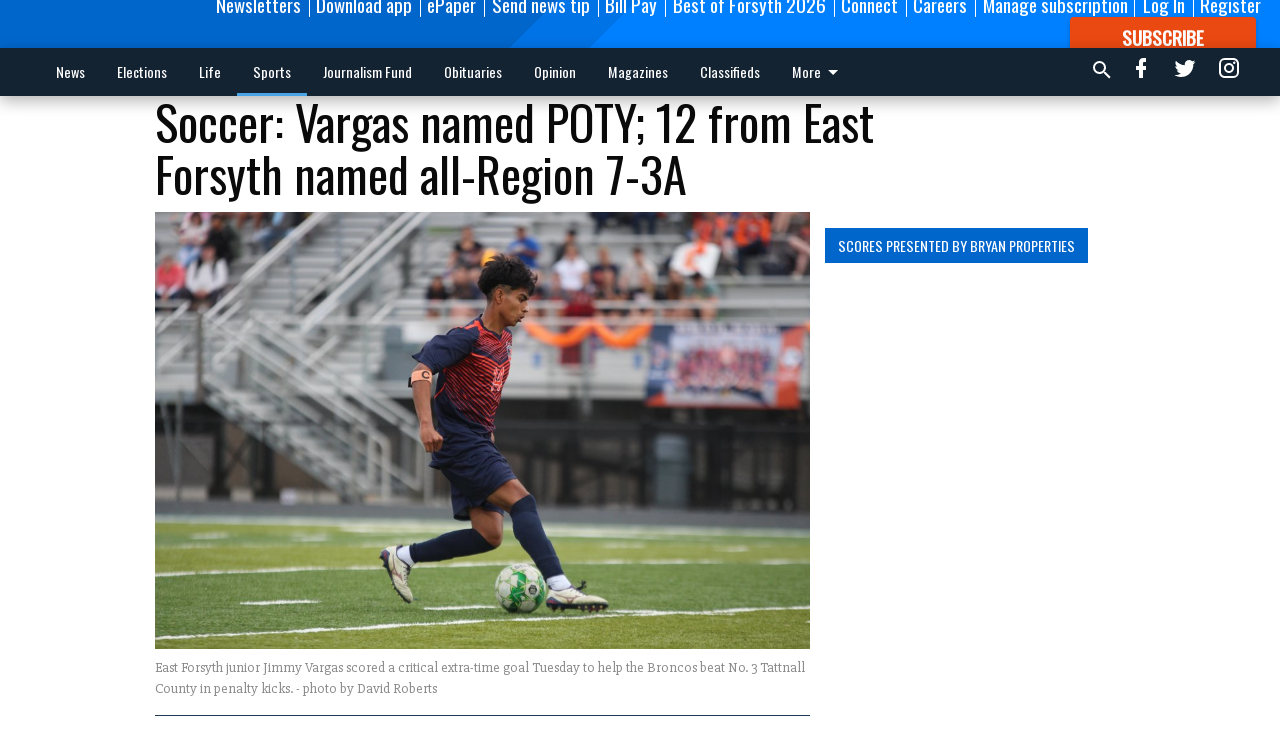

--- FILE ---
content_type: text/html; charset=utf-8
request_url: https://www.forsythnews.com/sports/east-forsyth-high-school/soccer-vargas-named-poty-12-east-forsyth-named-all-region-7-3a/
body_size: 110032
content:


<!DOCTYPE html>
<!--[if lt IE 7]>      <html class="no-js lt-ie9 lt-ie8 lt-ie7"> <![endif]-->
<!--[if IE 7]>         <html class="no-js lt-ie9 lt-ie8"> <![endif]-->
<!--[if IE 8]>         <html class="no-js lt-ie9"> <![endif]-->
<!--[if gt IE 8]><!-->
<html class="no-js" prefix="og: http://ogp.me/ns#"> <!--<![endif]-->
<head>
    
        <script>
            if ('serviceWorker' in navigator) {
              window.addEventListener('load', function() {
                navigator.serviceWorker.register('/service-worker.js');
              });
            }
        </script>
        <link rel="manifest" href="/manifest.json">
    
    
    
    
        
        <meta charset="utf-8"/>
        <meta http-equiv="X-UA-Compatible" content="IE=edge"/>
        <title>
                Soccer: Vargas named POTY; 12 from East Forsyth named all-Region 7-3A - Forsyth News
            </title>
        <meta name="robots" content="noarchive">
        <meta name="description" content="East Forsyth&#x27;s soccer programs raked in the postseason accolades following their inaugural seasons, combining to place 12 players on the all-Region 7-3A teams."/>
        <meta name="keywords" content=""/>
        <meta name="viewport" content="width=device-width, initial-scale=1"/>
        <meta name="theme-color" content="#0066cc">

        <meta property="og:title" content="Soccer: Vargas named POTY; 12 from East Forsyth named all-Region 7-3A"/>
        <meta property="og:type" content="website"/>
        <meta property="og:url" content="https://www.forsythnews.com/sports/east-forsyth-high-school/soccer-vargas-named-poty-12-east-forsyth-named-all-region-7-3a/"/>
        
        <meta property="og:image" content="https://forsythnews.cdn-anvilcms.net/media/images/2022/04/20/images/IMG_0565.max-640x480.jpg"/>
        <link rel="image_src" href="https://forsythnews.cdn-anvilcms.net/media/images/2022/04/20/images/IMG_0565.max-640x480.jpg"/>
        <meta property="og:description" content="East Forsyth&#x27;s soccer programs raked in the postseason accolades following their inaugural seasons, combining to place 12 players on the all-Region 7-3A teams." />
        <meta name="twitter:card" content="summary_large_image"/>
        <meta name="twitter:image:alt" content="East Forsyth junior Jimmy Vargas scored a critical extra-time goal Tuesday to help the Broncos beat No. 3 Tattnall County in penalty kicks." />

        <meta name="apple-itunes-app" content="app-id=1089990201">

        
        <script type="application/ld+json">
        {
            "@context": "http://schema.org",
            "@type": "WebPage",
            
                "primaryImageOfPage": {
                    "@type": "ImageObject",
                    "url": "https://forsythnews.cdn\u002Danvilcms.net/media/images/2022/04/20/images/IMG_0565.max\u002D640x480.jpg",
                    "width": 640,
                    "height": 426,
                    "caption": ""
                },
                "thumbnailUrl": "https://forsythnews.cdn\u002Danvilcms.net/media/images/2022/04/20/images/IMG_0565.max\u002D640x480.jpg",
            
            "mainContentOfPage": "Soccer: Vargas named POTY\u003B 12 from East Forsyth named all\u002DRegion 7\u002D3A"
        }
        </script>
        
    
    

    <meta name="robots" content="max-image-preview:large">
    


    
    
    
    
    
    

    <script type="application/ld+json">
    {
        "@context": "http://schema.org",
        "@type": "NewsArticle",
        "headline": "Soccer: Vargas named POTY\u003B 12 from East Forsyth named all\u002DRegion 7\u002D3A",
        "description": "East Forsyth\u0027s soccer programs raked in the postseason accolades following their inaugural seasons, combining to place 12 players on the all\u002DRegion 7\u002D3A teams.",
        "articleSection": "East Forsyth High School",
        "image": [
          {
            "@type": "ImageObject",
            "url": "https://forsythnews.cdn\u002Danvilcms.net/media/images/2022/04/20/images/IMG_0565.max\u002D640x480.jpg",
            "width": 640,
            "height": 426,
            "caption": ""
          }
        ],
        "mainEntityOfPage": "https://www.forsythnews.com/sports/east\u002Dforsyth\u002Dhigh\u002Dschool/soccer\u002Dvargas\u002Dnamed\u002Dpoty\u002D12\u002Deast\u002Dforsyth\u002Dnamed\u002Dall\u002Dregion\u002D7\u002D3a/",
        "author": [
           {
            "@type": "Person",
            "name": "Sports Staff"
           }
        ],
        "publisher": {
           "@type": "Organization",
           "name": "FCN staff",
           "logo": {
                "@type": "ImageObject",
                
                    "url": "https://forsythnews.cdn\u002Danvilcms.net/media/images/2023/01/17/images/FCN_LOGO_white_on_transparent.max\u002D640x480.png",
                    "width": 640,
                    "height": 74,
                    "caption": ""
                
           }
        },
        "datePublished": "2022\u002D05\u002D23T21:51:20.199529+00:00",
        "dateModified": "2022\u002D05\u002D23T21:51:20.199529+00:00",
        "thumbnailUrl": "https://forsythnews.cdn\u002Danvilcms.net/media/images/2022/04/20/images/IMG_0565.max\u002D640x480.jpg"
    }
    </script>



    


    
        <link rel="shortcut icon" size="16x16" href="https://forsythnews.cdn-anvilcms.net/media/images/2020/11/03/images/FCN_logo_blue_392px.width-16.png">
    
        <link rel="shortcut icon" size="32x32" href="https://forsythnews.cdn-anvilcms.net/media/images/2020/11/03/images/FCN_logo_blue_392px.width-32.png">
    
        <link rel="shortcut icon" size="48x48" href="https://forsythnews.cdn-anvilcms.net/media/images/2020/11/03/images/FCN_logo_blue_392px.width-48.png">
    
        <link rel="shortcut icon" size="128x128" href="https://forsythnews.cdn-anvilcms.net/media/images/2020/11/03/images/FCN_logo_blue_392px.width-128.png">
    
        <link rel="shortcut icon" size="192x192" href="https://forsythnews.cdn-anvilcms.net/media/images/2020/11/03/images/FCN_logo_blue_392px.width-192.png">
    

    
        <link rel="touch-icon" size="192x192" href="https://forsythnews.cdn-anvilcms.net/media/images/2020/11/03/images/FCN_logo_blue_392px.width-192.png">
    

    
        <link rel="icon" size="192x192" href="https://forsythnews.cdn-anvilcms.net/media/images/2020/11/03/images/FCN_logo_blue_392px.width-192.png">
    

    
        <link rel="apple-touch-icon" size="57x57" href="https://forsythnews.cdn-anvilcms.net/media/images/2020/11/03/images/FCN_logo_blue_392px.width-57.png">
    
        <link rel="apple-touch-icon" size="72x72" href="https://forsythnews.cdn-anvilcms.net/media/images/2020/11/03/images/FCN_logo_blue_392px.width-72.png">
    
        <link rel="apple-touch-icon" size="114x114" href="https://forsythnews.cdn-anvilcms.net/media/images/2020/11/03/images/FCN_logo_blue_392px.width-114.png">
    
        <link rel="apple-touch-icon" size="144x144" href="https://forsythnews.cdn-anvilcms.net/media/images/2020/11/03/images/FCN_logo_blue_392px.width-144.png">
    
        <link rel="apple-touch-icon" size="180x180" href="https://forsythnews.cdn-anvilcms.net/media/images/2020/11/03/images/FCN_logo_blue_392px.width-180.png">
    

    
        <link rel="apple-touch-icon-precomposed" size="57x57" href="https://forsythnews.cdn-anvilcms.net/media/images/2020/11/03/images/FCN_logo_blue_392px.width-57.png">
    
        <link rel="apple-touch-icon-precomposed" size="72x72" href="https://forsythnews.cdn-anvilcms.net/media/images/2020/11/03/images/FCN_logo_blue_392px.width-72.png">
    
        <link rel="apple-touch-icon-precomposed" size="76x76" href="https://forsythnews.cdn-anvilcms.net/media/images/2020/11/03/images/FCN_logo_blue_392px.width-76.png">
    
        <link rel="apple-touch-icon-precomposed" size="114x114" href="https://forsythnews.cdn-anvilcms.net/media/images/2020/11/03/images/FCN_logo_blue_392px.width-114.png">
    
        <link rel="apple-touch-icon-precomposed" size="120x120" href="https://forsythnews.cdn-anvilcms.net/media/images/2020/11/03/images/FCN_logo_blue_392px.width-120.png">
    
        <link rel="apple-touch-icon-precomposed" size="144x144" href="https://forsythnews.cdn-anvilcms.net/media/images/2020/11/03/images/FCN_logo_blue_392px.width-144.png">
    
        <link rel="apple-touch-icon-precomposed" size="152x152" href="https://forsythnews.cdn-anvilcms.net/media/images/2020/11/03/images/FCN_logo_blue_392px.width-152.png">
    
        <link rel="apple-touch-icon-precomposed" size="180x180" href="https://forsythnews.cdn-anvilcms.net/media/images/2020/11/03/images/FCN_logo_blue_392px.width-180.png">
    



    <link rel="stylesheet" type="text/css" href="https://forsythnews.cdn-anvilcms.net/media/compiled_styles/forsyth-news-2026-01-04_204122.5245840000.css"/>

    <link rel="stylesheet" type="text/css" href="https://fonts.googleapis.com/css?family=Oswald"/>
<link rel="stylesheet" type="text/css" href="https://fonts.googleapis.com/css?family=Slabo+27px"/>


    
    
        
    
        
    

    <script src="//imasdk.googleapis.com/js/sdkloader/ima3.js"></script>

    
<script id="user-config" type="application/json">{"authenticated":false,"anonymous":true,"rate_card":"Forsyth metered rate","has_paid_subscription":false,"has_phone":false}</script>

    

<script id="analytics-config" type="application/json">{"debug":false,"version":"46.8.11","app":"www.forsythnews.com","userId":"anon-e0464fe3-79d7-4beb-ac05-bdd04c84ea0c","identify_payload":{"rate_card":"Forsyth metered rate","user_type":"anonymous","user_payload":{}},"page_payload":{"view_data":{"views_remaining":"0"},"page_meta":{"section":"/sports/east-forsyth-high-school/","behind_paywall":true,"page_id":84743,"page_created_at":"2022-05-23 21:51:20.199529+00:00","page_created_age":115541594,"page_created_at_pretty":"May 23, 2022","page_updated_at":"2022-05-23 21:10:13.966000+00:00","page_updated_age":115544060,"tags":["East Forsyth High School","Soccer","GHSA"],"page_type":"Article page","author":"Sports Staff","content_blocks":["Paragraph","Paragraph"],"page_publication":"FCN staff","character_count":4204,"word_count":645,"paragraph_count":98,"page_title":"Soccer: Vargas named POTY; 12 from East Forsyth named all-Region 7-3A"}},"ga":[{"id":"G-S0SXRW168V","dimensions":{"rate_card":"rate_card","user_type":"user_type","author":"author","section":"section","views_remaining":"views_remaining","page_type":"page_type","behind_paywall":"behind_paywall","page_id":"page_id","page_created_at_pretty":"publish_date","page_created_age":"pg_created_age","page_updated_age":"pg_update_age"}}],"fb":{"id":"1900816776676462","identify_payload_mapping":{"user_type":"$user_type"}},"pinpoint":{"app_id":"68f476fbf2404522a62b6db82e3121bd","identity_pool_id":"us-west-2:587a025a-f5e0-4205-9122-0dbece715fa5","region":"us-west-2"},"chartbeat":{"uid":"67240","domain":"forsythnews.com"}}</script>

    
<script id="template-settings-config" type="application/json">{"paywall_read_article_header":"Would you like to keep reading?","paywall_read_article_text":"","paywall_subscribe_prompt_header":"Read this subscriber-exclusive story","paywall_subscribe_prompt_text":"\u003cdiv class=\"rich-text\"\u003e\u003cp\u003e\u003c/p\u003e\u003cp\u003eKeep reading this and other subscriber-exclusive stories! Click the button below to choose your plan.\u003c/p\u003e\u003cp\u003eIf you are on the Basic subscription plan, you have reached the\u00a0\u003ca href=\"https://www.forsythnews.com/account/subscriptions/\"\u003elimit of articles\u003c/a\u003e\u00a0included in your subscription.\u00a0\u003ca href=\"mailto:customercare@forsythnews.com\"\u003eContact our customer care team\u003c/a\u003e\u00a0to upgrade.\u003c/p\u003e\u003cp\u003e\u003cbr/\u003e\u003c/p\u003e\u003cp\u003e\u003c/p\u003e\u003c/div\u003e","paywall_subscribe_prompt_button_text":"Subscribe now","paywall_registration_wall_header":"Register to read. It's free.","paywall_registration_wall_text":"\u003cdiv class=\"rich-text\"\u003e\u003cp\u003e\u003c/p\u003e\u003cp\u003eRead\u00a0\u003cb\u003ethis story\u003c/b\u003e\u00a0and\u00a0\u003cb\u003emany others\u003c/b\u003e\u00a0for free.\u00a0\u003cbr/\u003e\u003c/p\u003e\u003cp\u003eFor access to subscriber-exclusive stories, \u003ca href=\"https://www.forsythnews.com/order-tunnel/ready-to-subscribe/\"\u003esubscribe now\u003c/a\u003e.\u00a0\u00a0\u003c/p\u003e\u003cp\u003e\u003c/p\u003e\u003cp\u003e\u003c/p\u003e\u003cp\u003e\u003c/p\u003e\u003c/div\u003e","paywall_registration_wall_thanks_header":"Thanks for registering","paywall_registration_wall_thanks_text":"\u003cdiv class=\"rich-text\"\u003e\u003cp\u003eCheck your email and click the link to keep reading.\u003c/p\u003e\u003cp\u003eIf you have not received the email:\u003c/p\u003e\u003col\u003e\u003cli\u003eMake sure the email address is correct\u003c/li\u003e\u003cli\u003eCheck your junk mail folder\u003c/li\u003e\u003c/ol\u003e\u003c/div\u003e","registration_and_login_enabled":true,"account_help_box_text_serialized":[{"type":"heading","value":"Questions about Your Account?","id":"0c32d3f5-8486-4351-8859-a453f1d2a449"},{"type":"paragraph","value":"\u003cdiv class=\"rich-text\"\u003e\u003cp\u003eIf you are having issues with logging in, please\u00a0\u003ca href=\"https://www.forsythnews.com/password/reset/\"\u003e\u003cb\u003euse this form\u003c/b\u003e\u003c/a\u003e\u00a0to reset your password.\u00a0 For other technical issues, please\u00a0\u003ca href=\"mailto:websupport@forsythnews.com\"\u003e\u003cb\u003econtact us here\u003c/b\u003e\u003c/a\u003e. If you are having trouble with Facebook Login you can still use your same Facebook credentials to sign in to our website .\u003c/p\u003e\u003cp\u003e\u003cbr/\u003e\u003c/p\u003e\u003cp\u003e\u003cb\u003eBy submitting this registration form, you agree to our\u00a0\u003ca\u003ePrivacy Policy\u003c/a\u003e.\u003c/b\u003e\u003c/p\u003e\u003c/div\u003e","id":"56d3468f-d7bf-401f-bce3-1e9606659351"}]}</script>

    
<script id="frontend-settings-config" type="application/json">{"recaptcha_public_key":"6LeJnaIZAAAAAMr3U3kn4bWISHRtCL7JyUkOiseq"}</script>

    
<script id="core-urls-config" type="application/json">{"login":"/login/","register":"/register/","password_reset":"/password/reset/","account_link_subscription":"/account/link-subscription/","facebook_social_begin":"/auth/login/facebook/","apple_social_begin":"/auth/login/apple-id/","registration_wall_submit":"/api/v1/registration-wall/submit/","registration_wall_social_submit":"/paywall/registration-wall/social/submit/","braintree_client_token":"/api/v1/braintree/token/","order_tunnel_api":"/api/v1/order_tunnel/","default_order_tunnel":"/order-tunnel/","paywall_order_tunnel":"/order-tunnel/paywall-offers/","newsletter_api":"/api/v1/account/newsletter/","current_user_api":"/api/v1/users/self/","login_api":"/api/v1/users/login/"}</script>

    
<script id="social-config" type="application/json">{"facebook":{"enabled":true},"apple":{"enabled":false}}</script>

    
<script id="page-style-config" type="application/json">{"colors":{"primary":"#0066cc","neutral":"#132332","neutralHighlight":"#4aa2e7","cardBackground":"#fefefe","cardHighlight":"#404040","aboveFoldBackground":"#d6d4d4","contentBackground":"#ffffff","overlayBackground":"#ffffff","overlayForeground":"#000000","breakingNewsBannerBackground":"#f50606","subscribeButtonForeground":"#fefefe","paywallSubscribePromptButtonBackground":"#3adb76","subscribeButtonBackground":"#ea4912","contentListOverlay":"#fefefe"},"fonts":{"heading":"\"Oswald\", sans-serif","body":"\"Slabo 27px\", serif"}}</script>


    
    <link rel="stylesheet" type="text/css" href="https://forsythnews.cdn-anvilcms.net/static/46.8.11/webpack/Anvil.css"/>
    <script src="https://forsythnews.cdn-anvilcms.net/static/46.8.11/webpack/runtime.js"></script>
    <script src="https://forsythnews.cdn-anvilcms.net/static/46.8.11/webpack/AnvilLegacy.js"></script>
    <script defer src="https://forsythnews.cdn-anvilcms.net/static/46.8.11/webpack/Anvil.js"></script>

    
    

    
<script async="async" src="https://www.googletagservices.com/tag/js/gpt.js"></script>
<script>
    if (typeof googletag == 'undefined') {
        var googletag = googletag || {};
        googletag.cmd = googletag.cmd || [];
    }

    googletag.cmd.push(function () {
        var target_value;
        googletag.pubads().enableSingleRequest();
        googletag.pubads().setCentering(true);

        var viewport_sizes = {
        
            "small": [0,0],
        
            "medium": [768,0],
        
            "large": [1024,0],
        
            "xlarge": [1440,0]
        
        };

        /**
         * Add the targeting for the different breakpoints.
         *
         * Finds the largest viewport dimensions specified that do not exceed the current window width/height. It then
         * sets the breakpoint target to be the name of the viewport dimension that was matched.
         */
        function update_viewport_target() {
            var window_width = window.outerWidth;
            var window_height = window.outerHeight;

            var matched_size_diff;
            var matched_viewport;
            for (var viewport_key in viewport_sizes) {
                if(viewport_sizes.hasOwnProperty(viewport_key)) {
                    var dimensions = viewport_sizes[viewport_key];
                    var width_diff = window_width - dimensions[0];
                    var height_diff = window_height - dimensions[1];
                    var size_diff = width_diff + height_diff;
                    // Only match viewport sizes that aren't larger than the current window size.
                    if (width_diff > -1 && height_diff > -1){
                        if (matched_size_diff) {
                            // We have a previous match, so compare the difference and find the one that is closest
                            // to the current window size.
                            if (size_diff < matched_size_diff) {
                                // found a new match
                                matched_size_diff = size_diff;
                                matched_viewport = viewport_key;
                            }
                        } else {
                            // Found our first match
                            matched_size_diff = size_diff;
                            matched_viewport = viewport_key;
                        }
                    }
                }
            }
            if (matched_viewport) {
                // Update the global targeting to the matched viewport.
                googletag.pubads().setTargeting("breakpoint", matched_viewport);
            }
        }

        update_viewport_target();

        
            target_value = "article page";
            // Convert target to a string if it is a number
            if (!isNaN(target_value)) {target_value=target_value.toString();}
            googletag.pubads().setTargeting("page_type", target_value);
        
            target_value = 84743;
            // Convert target to a string if it is a number
            if (!isNaN(target_value)) {target_value=target_value.toString();}
            googletag.pubads().setTargeting("page_id", target_value);
        
            target_value = "East Forsyth High School";
            // Convert target to a string if it is a number
            if (!isNaN(target_value)) {target_value=target_value.toString();}
            googletag.pubads().setTargeting("section", target_value);
        
            target_value = "Forsyth metered rate";
            // Convert target to a string if it is a number
            if (!isNaN(target_value)) {target_value=target_value.toString();}
            googletag.pubads().setTargeting("rate_card", target_value);
        
            target_value = "www.forsythnews.com";
            // Convert target to a string if it is a number
            if (!isNaN(target_value)) {target_value=target_value.toString();}
            googletag.pubads().setTargeting("site", target_value);
        
            target_value = "/sports/east-forsyth-high-school/soccer-vargas-named-poty-12-east-forsyth-named-all-region-7-3a/";
            // Convert target to a string if it is a number
            if (!isNaN(target_value)) {target_value=target_value.toString();}
            googletag.pubads().setTargeting("uri", target_value);
        

        googletag.pubads().addEventListener('slotRenderEnded', function (event) {
            AnvilLegacy.dynamicAnalytics().then(analytics => analytics.track('AdImpression', {
                line_item_id: event.lineItemId,
                campaign_id: event.campaignId,
                advertiser_id: event.advertiserId,
                creative_id: event.creativeId,
                ad_unit_path: event.slot.getAdUnitPath() || '',
                ad_size: event.size !== null ? event.size[0] + 'x' + event.size[1] : '',
                rendered: !event.isEmpty,
            }));
        });

        googletag.enableServices();

        // After the infinite scroller grabs more content, we need to update the correlator.
        // This is so DFP will treat the new content as a separate page view and send more ads correctly.
        document.addEventListener('infScrollFetchComplete', function (event) {
            googletag.pubads().updateCorrelator();
        });

        var resizeTimer;
        var old_width = window.outerWidth;
        window.addEventListener("resize", function () {
            clearTimeout(resizeTimer);
            resizeTimer = setTimeout(function () {
                if (window.outerWidth != old_width) {
                    old_width = window.outerWidth;
                    // Clear styling applied by previous ads before loading new ones
                    var slots = googletag.pubads().getSlots();
                    for (var i = 0; i < slots.length; i++) {
                        document.getElementById(slots[i].getSlotElementId()).removeAttribute("style");
                    }
                    update_viewport_target();
                    googletag.pubads().refresh();
                }
            }, 250);
        });
    });
</script>


    
    

    

    <script>
        if (typeof googletag == 'undefined') {
            var googletag = googletag || {};
            googletag.cmd = googletag.cmd || [];
        }

        googletag.cmd.push(function () {
            var ad_container = document.getElementById('dfp-wallpaper-left');
            var above_the_fold = false;
            var threshold = 0.5; // Want to count an ad as atf if at least half of it is visible.
            // Calculate whether the ad is above or below the fold.
            if (ad_container) {
                var bounds = ad_container.getBoundingClientRect();
                var top_position = bounds.top + window.scrollY;
                above_the_fold = top_position + (bounds.height * threshold) <= window.innerHeight;
            }

            var slot = googletag.defineSlot("65944396/anvil-wallpaper-left", [[300,927],[400,927]], "dfp-wallpaper-left")
                .addService(googletag.pubads())
                

                
                    .defineSizeMapping(
                        googletag.sizeMapping()
                        
                            .addSize([0,0], [])
                        
                            .addSize([1024,0], [[300,927]])
                        
                            .addSize([1440,0], [[400,927],[300,927]])
                        
                            .build()
                    )
                
            ;

            slot.setTargeting("position", above_the_fold ? "atf" : "btf");
        });
    </script>


    

    <script>
        if (typeof googletag == 'undefined') {
            var googletag = googletag || {};
            googletag.cmd = googletag.cmd || [];
        }

        googletag.cmd.push(function () {
            var ad_container = document.getElementById('dfp-wallpaper-right');
            var above_the_fold = false;
            var threshold = 0.5; // Want to count an ad as atf if at least half of it is visible.
            // Calculate whether the ad is above or below the fold.
            if (ad_container) {
                var bounds = ad_container.getBoundingClientRect();
                var top_position = bounds.top + window.scrollY;
                above_the_fold = top_position + (bounds.height * threshold) <= window.innerHeight;
            }

            var slot = googletag.defineSlot("65944396/anvil-wallpaper-right", [[300,928],[400,928]], "dfp-wallpaper-right")
                .addService(googletag.pubads())
                

                
                    .defineSizeMapping(
                        googletag.sizeMapping()
                        
                            .addSize([0,0], [])
                        
                            .addSize([1024,0], [[300,928]])
                        
                            .addSize([1440,0], [[400,928],[300,928]])
                        
                            .build()
                    )
                
            ;

            slot.setTargeting("position", above_the_fold ? "atf" : "btf");
        });
    </script>



    
        
    

    


    
    <!-- Start global header -->
    
<script type="text/javascript"> var infolinks_pid = 3291247; var infolinks_wsid = 0; </script> <script type="text/javascript" src="//resources.infolinks.com/js/infolinks_main.js"></script>

<script type="text/javascript"
src="https://onsite.optimonk.com/script.js?account=203187"
async></script>

<!-- Facebook Pixel Code -->
<script>
  !function(f,b,e,v,n,t,s)
  {if(f.fbq)return;n=f.fbq=function(){n.callMethod?
  n.callMethod.apply(n,arguments):n.queue.push(arguments)};
  if(!f._fbq)f._fbq=n;n.push=n;n.loaded=!0;n.version='2.0';
  n.queue=[];t=b.createElement(e);t.async=!0;
  t.src=v;s=b.getElementsByTagName(e)[0];
  s.parentNode.insertBefore(t,s)}(window, document,'script',
  'https://connect.facebook.net/en_US/fbevents.js');
  fbq('init', '1900816776676462');
  fbq('track', 'PageView');
</script>
<noscript><img height="1" width="1" style="display:none"
  src="https://www.facebook.com/tr?id=1900816776676462&ev=PageView&noscript=1"
/></noscript>
<!-- End Facebook Pixel Code -->

<!-- Google Tag Manager -->
<script>(function(w,d,s,l,i){w[l]=w[l]||[];w[l].push({'gtm.start':
new Date().getTime(),event:'gtm.js'});var f=d.getElementsByTagName(s)[0],
j=d.createElement(s),dl=l!='dataLayer'?'&l='+l:'';j.async=true;j.src=
'https://www.googletagmanager.com/gtm.js?id='+i+dl;f.parentNode.insertBefore(j,f);
})(window,document,'script','dataLayer','GTM-WXG4SM8');</script>
<!-- End Google Tag Manager -->



<script type="text/javascript">!(function(o,_name){function n(){(n.q=n.q||[]).push(arguments)}n.v=1,o[_name]=o[_name]||n;!(function(o,t,n,c){function e(n){(function(){try{return(localStorage.getItem("v4ac1eiZr0")||"").split(",")[4]>0}catch(o){}return!1})()&&(n=o[t].pubads())&&n.setTargeting("admiral-engaged","true")}(c=o[t]=o[t]||{}).cmd=c.cmd||[],typeof c.pubads===n?e():typeof c.cmd.unshift===n?c.cmd.unshift(e):c.cmd.push(e)})(window,"googletag","function");})(window,String.fromCharCode(97,100,109,105,114,97,108));!(function(t,c,i){i=t.createElement(c),t=t.getElementsByTagName(c)[0],i.async=1,i.src="https://stingyshoe.com/v2blvIE7AKbKifzy97LP5d2ecLkOAGftmjwpI6q8I-Tqx6fjgxgo6WT4",t.parentNode.insertBefore(i,t)})(document,"script");</script>

<script type="text/javascript">
    adroll_adv_id = "LCZM7NFLQRFQBL2YOVEYFF";
    adroll_pix_id = "MU2KCPIL6ZDMBM37G3WUPZ";
    adroll_version = "2.0";

    (function(w, d, e, o, a) {
        w.__adroll_loaded = true;
        w.adroll = w.adroll || [];
        w.adroll.f = [ 'setProperties', 'identify', 'track', 'identify_email' ];
        var roundtripUrl = "https://s.adroll.com/j/" + adroll_adv_id
                + "/roundtrip.js";
        for (a = 0; a < w.adroll.f.length; a++) {
            w.adroll[w.adroll.f[a]] = w.adroll[w.adroll.f[a]] || (function(n) {
                return function() {
                    w.adroll.push([ n, arguments ])
                }
            })(w.adroll.f[a])
        }

        e = d.createElement('script');
        o = d.getElementsByTagName('script')[0];
        e.async = 1;
        e.src = roundtripUrl;
        o.parentNode.insertBefore(e, o);
    })(window, document);
    adroll.track("pageView");
</script>

<!-- Google tag (gtag.js) -->
<script async src="https://www.googletagmanager.com/gtag/js?id=AW-10920843261"></script>
<script>
  window.dataLayer = window.dataLayer || [];
  function gtag(){dataLayer.push(arguments);}
  gtag('js', new Date());

  gtag('config', 'AW-10920843261');
</script>

<script type="module" crossorigin src="https://instaread.co/js/instaread.player.js"></script>

<meta name="google-site-verification" content="KajeY0xDsH4HgLk2fqVxBMVBk2UYeIVN8fSmQ-S2ESg" />

<!-- Google tag (gtag.js) -->
<script async src="https://www.googletagmanager.com/gtag/js?id=G-Y6S6WDXRWP"></script>
<script>
  window.dataLayer = window.dataLayer || [];
  function gtag(){dataLayer.push(arguments);}
  gtag('js', new Date());

  gtag('config', 'G-S0SXRW168V');
</script>

    <!-- End global header -->

    



</head>

<body class="body--style--1">

<nav>
    <div class="anvil-header-wrapper">
        


<div id="anvilHeader">
    
    <div class="top-bar anvil-header anvil-header--style--1 hide-for-large">
        <div class="anvil-header__title">
            <div class="anvil-title-bar anvil-title-bar--style--1">
                <div class="row expanded collapse align-middle">
                    <div class="column shrink">
                        <button class="hide anvil-header__tab" id="tabMenuClose" data-toggle="tabMenuOpen tabMenuClose"
                                aria-label="Close menu"
                                type="button" data-close data-toggler=".hide">
                            <i class="close-icon" aria-hidden="false"></i>
                        </button>
                        <button class="anvil-header__tab" id="tabMenuOpen" type="button"
                                data-toggle="sideMenu tabMenuClose tabMenuOpen"
                                data-toggler=".hide">
                            <i class="hamburger-menu-icon" aria-hidden="false"></i>
                        </button>
                    </div>
                    <div class="column shrink">
                        

<div class="anvil-logo--style--1 anvil-logo anvil-logo--mobile">
    <a class="anvil-logo__link" href="https://www.forsythnews.com">
        
            
                <img alt="FCN LOGO white on transparent" class="anvil-logo__image" height="64" src="https://forsythnews.cdn-anvilcms.net/media/images/2023/01/17/images/FCN_LOGO_white_on_transparent.height-64.png" width="552">
            
        
    </a>
</div>
                    </div>
                    
                        <div class="column show-for-medium anvil-title-bar__section-label-wrapper">
                            <div class="row expanded align-right">
                                <div class="column shrink">
                                    <h3 class="anvil-title-bar__text anvil-title-bar__section-label"><a
                                            href="/sports/east-forsyth-high-school/">East Forsyth High School</a></h3>
                                </div>
                            </div>
                        </div>
                    
                </div>
            </div>
        </div>
    </div>
    

    
    <div class="anvil-header anvil-header--style--1 show-for-large">
        <div class="row expanded anvil-header__content show-for-large">
            <div class="column">
                

<div class="anvil-logo--style--1 anvil-logo">
    <a class="anvil-logo__link" href="https://www.forsythnews.com">
        
            
                <img alt="FCN LOGO white on transparent" class="anvil-logo__image" height="128" src="https://forsythnews.cdn-anvilcms.net/media/images/2023/01/17/images/FCN_LOGO_white_on_transparent.height-128.png" width="1105">
            
        
    </a>
</div>
            </div>
            <div class="column shrink anvil-header-menu">
                <div class="row expanded align-right">
                    
                        <div class="anvil-header-menu__element">
                            <div class="shrink">
                                


<div data-collapse-exclude>
    <div data-component="DynamicAdSlot" data-prop-sizes="[[88, 31]]" data-prop-size-mapping="[{&quot;viewport&quot;: [0, 0], &quot;sizes&quot;: [[88, 31]]}]"
        data-prop-dfp-network-id="65944396" data-prop-ad-unit="anvil-micro-bar"
        data-prop-targeting-arguments="{&quot;page_type&quot;: &quot;article page&quot;, &quot;page_id&quot;: 84743, &quot;section&quot;: &quot;East Forsyth High School&quot;, &quot;rate_card&quot;: &quot;Forsyth metered rate&quot;, &quot;site&quot;: &quot;www.forsythnews.com&quot;, &quot;uri&quot;: &quot;/sports/east-forsyth-high-school/soccer-vargas-named-poty-12-east-forsyth-named-all-region-7-3a/&quot;}" data-prop-start-collapsed="False"></div>
</div>


                            </div>
                        </div>
                    
                    
                        <div class="anvil-header-menu__element">
                            <a class="crun-link crun-link--animate crun-link--important" href="/connect/forsyth-county-news-email-newsletters/">
                                Newsletters
                            </a>
                        </div>
                    
                        <div class="anvil-header-menu__element anvil-header-menu__element--divide-left">
                            <a class="crun-link crun-link--animate crun-link--important" href="https://www.forsythnews.com/app-redirect">
                                Download app
                            </a>
                        </div>
                    
                        <div class="anvil-header-menu__element anvil-header-menu__element--divide-left">
                            <a class="crun-link crun-link--animate crun-link--important" href="/api/v1/tecnavia/redirect/">
                                ePaper
                            </a>
                        </div>
                    
                        <div class="anvil-header-menu__element anvil-header-menu__element--divide-left">
                            <a class="crun-link crun-link--animate crun-link--important" href="https://www.forsythnews.com/share-news-tip/">
                                Send news tip
                            </a>
                        </div>
                    
                        <div class="anvil-header-menu__element anvil-header-menu__element--divide-left">
                            <a class="crun-link crun-link--animate crun-link--important" href="/circulation/pay-your-forsyth-county-news-bill/">
                                Bill Pay
                            </a>
                        </div>
                    
                        <div class="anvil-header-menu__element anvil-header-menu__element--divide-left">
                            <a class="crun-link crun-link--animate crun-link--important" href="https://www.forsythnews.com/external-content/the-best-of-forsyth-2026/#//">
                                Best of Forsyth 2026
                            </a>
                        </div>
                    
                        <div class="anvil-header-menu__element anvil-header-menu__element--divide-left">
                            <a class="crun-link crun-link--animate crun-link--important" href="https://www.forsythnews.com/connect/forsyth-county-news-connect-contact-about/">
                                Connect
                            </a>
                        </div>
                    
                        <div class="anvil-header-menu__element anvil-header-menu__element--divide-left">
                            <a class="crun-link crun-link--animate crun-link--important" href="https://www.paycomonline.net/v4/ats/web.php/jobs?clientkey=126A4EDC6664199BE3990C459FF70E96">
                                Careers
                            </a>
                        </div>
                    
                        <div class="anvil-header-menu__element anvil-header-menu__element--divide-left anvil-header-menu__element--divide-right">
                            <a class="crun-link crun-link--animate crun-link--important" href="https://www.forsythnews.com/circulation/manage-subscription/">
                                Manage subscription
                            </a>
                        </div>
                    

                    
                        
                            
                                <div class="anvil-header-menu__element">
                                    
                                    
                                    
                                        <a class="crun-link crun-link--animate"
                                           href="/login/?next=/sports/east-forsyth-high-school/soccer-vargas-named-poty-12-east-forsyth-named-all-region-7-3a/">
                                            Log In
                                        </a>
                                    
                                </div>
                                <div class="anvil-header-menu__element anvil-header-menu__element--divide-left">
                                    
                                        <a class="crun-link crun-link--animate" href="/register/">
                                            Register
                                        </a>
                                    
                                </div>
                                
                                
                                    <div class="column shrink anvil-header__subscribe">
                                        <a id="subscribe_button" href="/order-tunnel/">
                                            <p>Subscribe</p>
                                            <p>For <span>more</span> great content</p>
                                        </a>
                                    </div>
                                
                            
                        
                    
                </div>
            </div>
        </div>
    </div>
    
</div>


<div class="reveal reveal-modal-fullscreen anvil-menu anvil-menu--style--1" id="sideMenu" data-reveal
     data-animation-in="slide-in-left fast" data-animation-out="slide-out-left fast"
     data-overlay="false" data-hide-for="large" data-v-offset="0">
    <div class="anvil-header__mobile top-bar anvil-header anvil-header--style--1 hide-for-large">
            <div class="anvil-header__title">
                <div class="anvil-title-bar anvil-title-bar--style--1">
                    <div class="row expanded collapse align-middle">
                        <div class="column shrink">
                            <button class="anvil-header__tab" id="tabMenuClose" type="button"
                                    data-toggle="sideMenu tabMenuClose tabMenuOpen"
                                    data-toggler=".hide">
                                <i class="close-icon" aria-hidden="false"></i>
                            </button>
                        </div>
                        <div class="column shrink">
                            

<div class="anvil-logo--style--1 anvil-logo anvil-logo--mobile">
    <a class="anvil-logo__link" href="https://www.forsythnews.com">
        
            
                <img alt="FCN LOGO white on transparent" class="anvil-logo__image" height="64" src="https://forsythnews.cdn-anvilcms.net/media/images/2023/01/17/images/FCN_LOGO_white_on_transparent.height-64.png" width="552">
            
        
    </a>
</div>
                        </div>
                        
                        <div class="column show-for-medium anvil-title-bar__section-label-wrapper">
                            <div class="row expanded align-right">
                                <div class="column shrink">
                                    <h3 class="anvil-title-bar__text anvil-title-bar__section-label"><a
                                        href="/sports/east-forsyth-high-school/">East Forsyth High School</a></h3>
                                </div>
                            </div>
                        </div>
                    
                    </div>
                </div>
            </div>
    </div>

    <div class="row expanded collapse">
        <div class="columns shrink">
            
            <ul class="anvil-menu__icons" id="menu-tabs" data-tabs>
                
                    
                    <li class="tabs-title">
                        <a href="#searchPanel">
                            <i class="magnify-icon" aria-hidden="true"></i>
                        </a>
                    </li>
                    
                
                <li class="tabs-title is-active">
                    <a href="#sectionPanel" aria-selected="true">
                        <i class="apps-icon" aria-hidden="true"></i>
                    </a>
                </li>
                
                    
                        <li>
                            <a href="/account/dashboard/">
                                <i class="account-icon" aria-hidden="true"></i>
                            </a>
                        </li>
                    
                
                
                    <li class="tabs-title">
                        <a href="#connectPanel">
                            <i class="plus-icon" aria-hidden="true"></i>
                        </a>
                    </li>
                
                
                    
                    
                        <li>
                            <div class="anvil-menu__subscribe anvil-menu__subscribe--vertical">
                                <a href="/order-tunnel/">
                                    <p>Subscribe</p>
                                    <p>For <span>more</span> great content</p>
                                </a>
                            </div>
                        </li>
                    
                
            </ul>
        </div>
        <div class="columns">
            <div class="anvil-menu__panels" data-tabs-content="menu-tabs">
                
                
                    
                    <div class="tabs-panel search-panel" id="searchPanel">
                        <form action="/search/" autocomplete="on">
                            <div class="row expanded">
                                <div class="small-10 column">
                                    <input name="q" type="search" placeholder="Search">
                                </div>
                                <div class="small-2 column align-middle text-center">
                                    <button type="submit"><i class="magnify-icon" aria-hidden="true"></i></button>
                                </div>
                            </div>
                        </form>
                    </div>
                    
                
                <div class="tabs-panel is-active" id="sectionPanel">
                    <h6 class="anvil-menu__subheader anvil-menu__divider">Sections</h6>
                    
                        <div class="row expanded column anvil-menu__item">
                            <a href="/news/">
                                News
                            </a>
                        </div>
                    
                        <div class="row expanded column anvil-menu__item">
                            <a href="https://www.forsythnews.com/election-news/">
                                Elections
                            </a>
                        </div>
                    
                        <div class="row expanded column anvil-menu__item">
                            <a href="/life/">
                                Life
                            </a>
                        </div>
                    
                        <div class="row expanded column anvil-menu__item">
                            <a href="/sports/">
                                Sports
                            </a>
                        </div>
                    
                        <div class="row expanded column anvil-menu__item">
                            <a href="https://ngcf.fcsuite.com/erp/donate/create/fund?funit_id=7932">
                                Journalism Fund
                            </a>
                        </div>
                    
                        <div class="row expanded column anvil-menu__item">
                            <a href="http://www.legacy.com/obituaries/forsythnews/">
                                Obituaries
                            </a>
                        </div>
                    
                        <div class="row expanded column anvil-menu__item">
                            <a href="/opinion/">
                                Opinion
                            </a>
                        </div>
                    
                        <div class="row expanded column anvil-menu__item">
                            <a href="https://fliphtml5.com/homepage/cyrbi/forsyth-county-news/">
                                Magazines
                            </a>
                        </div>
                    
                        <div class="row expanded column anvil-menu__item">
                            <a href="http://forsythmarketplace.com/">
                                Classifieds
                            </a>
                        </div>
                    
                        <div class="row expanded column anvil-menu__item">
                            <a href="https://www.forsythnews.com/external-content/puzzles/">
                                Puzzles
                            </a>
                        </div>
                    
                        <div class="row expanded column anvil-menu__item">
                            <a href="/local/calendar-page/">
                                Calendar
                            </a>
                        </div>
                    
                    
                        <div class="anvil-menu__subheader anvil-menu__divider anvil-menu__divider--no-padding"></div>
                        
                            <div class="row expanded column anvil-menu__item">
                                <a href="/connect/forsyth-county-news-email-newsletters/">
                                    Newsletters
                                </a>
                            </div>
                        
                            <div class="row expanded column anvil-menu__item">
                                <a href="https://www.forsythnews.com/app-redirect">
                                    Download app
                                </a>
                            </div>
                        
                            <div class="row expanded column anvil-menu__item">
                                <a href="/api/v1/tecnavia/redirect/">
                                    ePaper
                                </a>
                            </div>
                        
                            <div class="row expanded column anvil-menu__item">
                                <a href="https://www.forsythnews.com/share-news-tip/">
                                    Send news tip
                                </a>
                            </div>
                        
                            <div class="row expanded column anvil-menu__item">
                                <a href="/circulation/pay-your-forsyth-county-news-bill/">
                                    Bill Pay
                                </a>
                            </div>
                        
                            <div class="row expanded column anvil-menu__item">
                                <a href="https://www.forsythnews.com/external-content/the-best-of-forsyth-2026/#//">
                                    Best of Forsyth 2026
                                </a>
                            </div>
                        
                            <div class="row expanded column anvil-menu__item">
                                <a href="https://www.forsythnews.com/connect/forsyth-county-news-connect-contact-about/">
                                    Connect
                                </a>
                            </div>
                        
                            <div class="row expanded column anvil-menu__item">
                                <a href="https://www.paycomonline.net/v4/ats/web.php/jobs?clientkey=126A4EDC6664199BE3990C459FF70E96">
                                    Careers
                                </a>
                            </div>
                        
                            <div class="row expanded column anvil-menu__item">
                                <a href="https://www.forsythnews.com/circulation/manage-subscription/">
                                    Manage subscription
                                </a>
                            </div>
                        
                    
                </div>
            
                <div class="tabs-panel" id="connectPanel">
                    <h6 class="anvil-menu__subheader anvil-menu__divider">Connect</h6>
                    
                        <div class="row expanded column anvil-menu__link">
                            <a href="http://www.facebook.com/forsythcountynews" target="_blank">
                                Like on Facebook
                            </a>
                        </div>
                    
                    
                        <div class="row expanded column anvil-menu__link">
                            <a href="https://twitter.com/forsythnews" target="_blank">
                                Follow on Twitter
                            </a>
                        </div>
                    
                    
                        <div class="row expanded column anvil-menu__link">
                            <a href="https://instagram.com/forsythnews" target="_blank">
                                Follow on Instagram
                            </a>
                        </div>
                    
                    
                </div>
            
            </div>
        </div>
    </div>
</div>


        <div id="main_menu">
            
<div class="navigation submenu-navigation 
    show-for-large
"
     id="">
    <div class="sticky navigation__content">
        <div class="top-bar anvil-main-menu anvil-main-menu--style--1">
            <div class="top-bar__content anvil-main-menu__content row expanded align-middle">
                
    
    
        <div class="column">
            <ul class="anvil-main-menu__tabs" data-tabs id="mainMenuTabs">
                
                    <li class="anvil-main-menu__tabs-title anvil-main-menu__item "
                        data-panel="#tab-1">
                        <a href="/news/"
                                 >
                            News
                        </a>
                    </li>
                
                    <li class="anvil-main-menu__tabs-title anvil-main-menu__item "
                        data-panel="#tab-2">
                        <a href="https://www.forsythnews.com/election-news/"
                                 >
                            Elections
                        </a>
                    </li>
                
                    <li class="anvil-main-menu__tabs-title anvil-main-menu__item "
                        data-panel="#tab-3">
                        <a href="/life/"
                                 >
                            Life
                        </a>
                    </li>
                
                    <li class="anvil-main-menu__tabs-title anvil-main-menu__item ancestor"
                        data-panel="#tab-4">
                        <a href="/sports/"
                                 >
                            Sports
                        </a>
                    </li>
                
                    <li class="anvil-main-menu__tabs-title anvil-main-menu__item "
                        data-panel="#tab-5">
                        <a href="https://ngcf.fcsuite.com/erp/donate/create/fund?funit_id=7932"
                                 target="_blank"  >
                            Journalism Fund
                        </a>
                    </li>
                
                    <li class="anvil-main-menu__tabs-title anvil-main-menu__item "
                        data-panel="#tab-6">
                        <a href="http://www.legacy.com/obituaries/forsythnews/"
                                 >
                            Obituaries
                        </a>
                    </li>
                
                    <li class="anvil-main-menu__tabs-title anvil-main-menu__item "
                        data-panel="#tab-7">
                        <a href="/opinion/"
                                 >
                            Opinion
                        </a>
                    </li>
                
                    <li class="anvil-main-menu__tabs-title anvil-main-menu__item "
                        data-panel="#tab-8">
                        <a href="https://fliphtml5.com/homepage/cyrbi/forsyth-county-news/"
                                 target="_blank"  >
                            Magazines
                        </a>
                    </li>
                
                    <li class="anvil-main-menu__tabs-title anvil-main-menu__item "
                        data-panel="#tab-9">
                        <a href="http://forsythmarketplace.com/"
                                 >
                            Classifieds
                        </a>
                    </li>
                
                    <li class="anvil-main-menu__tabs-title anvil-main-menu__item "
                        data-panel="#tab-10">
                        <a href="https://www.forsythnews.com/external-content/puzzles/"
                                 >
                            Puzzles
                        </a>
                    </li>
                
                    <li class="anvil-main-menu__tabs-title anvil-main-menu__item "
                        data-panel="#tab-11">
                        <a href="/local/calendar-page/"
                                 >
                            Calendar
                        </a>
                    </li>
                
                <li class="anvil-main-menu__tabs-title anvil-main-menu__section-more"
                    id="mainMenuSectionMore" data-panel="#tab-more">
                    <a class="anvil-main-menu__button">
                        More<i class="anvil-main-menu__sections-icon"></i>
                    </a>
                </li>
            </ul>
            <div class="anvil-main-menu__tabs-content" data-tabs-content="mainMenuTabs">
                
                    
                        <div class="anvil-main-menu__tabs-panel" id="tab-1">
                            
                                



    
        
        
        
            <div class="section-menu section-menu--style--1">
                <div class="row expanded">
                    
                    
                        <div class="column  small-12  section-menu__recommended-articles align-middle">
                            
<div class="anvil-menu-suggested-articles--style--1 anvil-menu-suggested-articles">
    <div class="row expanded align-spaced anvil-menu-suggested-articles__dropdown" data-fit
         data-fit-items=".anvil-menu-suggested-articles__wrapper" data-fit-hide-target=".anvil-menu-suggested-articles__wrapper">
        
            <div class="anvil-menu-suggested-articles__wrapper column shrink">
                <a href="/news/crime-courts/man-indicted-in-forsyth-county-on-child-molestation-and-sexual-battery-charges/">
                    <div class="anvil-menu-suggested-articles__card">
                        <div class="anvil-images__image-container anvil-menu-suggested-articles__image">
                            <img alt="01192026MOLEST" class="anvil-images__background--glass" height="187" src="https://forsythnews.cdn-anvilcms.net/media/images/2026/01/19/images/0119_MOLEST-Nova_Pablo.max-250x187.jpg" width="149">
                            <img alt="01192026MOLEST" class="anvil-images__image" height="187" src="https://forsythnews.cdn-anvilcms.net/media/images/2026/01/19/images/0119_MOLEST-Nova_Pablo.max-250x187.jpg" width="149">
                        </div>
                    <div class="anvil-menu-suggested-articles__title">
                        Man indicted in Forsyth County on child molestation and sexual battery charges
                    </div>
                    </div>
                </a>
            </div>
        
            <div class="anvil-menu-suggested-articles__wrapper column shrink">
                <a href="/news/transportation/where-forsyth-county-drivers-can-expect-delays-this-week/">
                    <div class="anvil-menu-suggested-articles__card">
                        <div class="anvil-images__image-container anvil-menu-suggested-articles__image">
                            <img alt="road-work-ahead-sign" class="anvil-images__background--glass" height="157" src="https://forsythnews.cdn-anvilcms.net/media/images/2023/10/06/images/road-work-ahead-sign_7IQFSk8.max-250x187.jpg" width="250">
                            <img alt="road-work-ahead-sign" class="anvil-images__image" height="157" src="https://forsythnews.cdn-anvilcms.net/media/images/2023/10/06/images/road-work-ahead-sign_7IQFSk8.max-250x187.jpg" width="250">
                        </div>
                    <div class="anvil-menu-suggested-articles__title">
                        Where Forsyth County drivers can expect delays this week
                    </div>
                    </div>
                </a>
            </div>
        
            <div class="anvil-menu-suggested-articles__wrapper column shrink">
                <a href="/news/growth-development/north-forsyth-county-gets-new-neighborhood-with-82-homes/">
                    <div class="anvil-menu-suggested-articles__card">
                        <div class="anvil-images__image-container anvil-menu-suggested-articles__image">
                            <img alt="01162026MEADOW BROOK FARMS" class="anvil-images__background--glass" height="179" src="https://forsythnews.cdn-anvilcms.net/media/images/2026/01/19/images/MEADOW_BROOK_FARMS_2.max-250x187.jpg" width="250">
                            <img alt="01162026MEADOW BROOK FARMS" class="anvil-images__image" height="179" src="https://forsythnews.cdn-anvilcms.net/media/images/2026/01/19/images/MEADOW_BROOK_FARMS_2.max-250x187.jpg" width="250">
                        </div>
                    <div class="anvil-menu-suggested-articles__title">
                        North Forsyth County gets new neighborhood with 82 homes
                    </div>
                    </div>
                </a>
            </div>
        
            <div class="anvil-menu-suggested-articles__wrapper column shrink">
                <a href="/news/crime-courts/former-verizon-worker-indicted-in-forsyth-county-after-allegedly-taking-more-than-12000-in-products/">
                    <div class="anvil-menu-suggested-articles__card">
                        <div class="anvil-images__image-container anvil-menu-suggested-articles__image">
                            <img alt="12092025Donald Carroll" class="anvil-images__background--glass" height="187" src="https://forsythnews.cdn-anvilcms.net/media/images/2025/12/09/images/1208_FELONY_FRIDAY-_Carroll_Donald.max-250x187.jpg" width="149">
                            <img alt="12092025Donald Carroll" class="anvil-images__image" height="187" src="https://forsythnews.cdn-anvilcms.net/media/images/2025/12/09/images/1208_FELONY_FRIDAY-_Carroll_Donald.max-250x187.jpg" width="149">
                        </div>
                    <div class="anvil-menu-suggested-articles__title">
                        Former Verizon worker indicted in Forsyth County after allegedly taking more than $12,000 in products
                    </div>
                    </div>
                </a>
            </div>
        
            <div class="anvil-menu-suggested-articles__wrapper column shrink">
                <a href="/news/transportation/what-road-will-be-closed-next-week-in-forsyth-county/">
                    <div class="anvil-menu-suggested-articles__card">
                        <div class="anvil-images__image-container anvil-menu-suggested-articles__image">
                            <img alt="Road Closed" class="anvil-images__background--glass" height="187" src="https://forsythnews.cdn-anvilcms.net/media/images/2018/10/05/images/STOCK_Road_Closed.max-250x187.jpg" width="173">
                            <img alt="Road Closed" class="anvil-images__image" height="187" src="https://forsythnews.cdn-anvilcms.net/media/images/2018/10/05/images/STOCK_Road_Closed.max-250x187.jpg" width="173">
                        </div>
                    <div class="anvil-menu-suggested-articles__title">
                        What road will be closed this week in Forsyth County
                    </div>
                    </div>
                </a>
            </div>
        
    </div>
</div>

                        </div>
                    
                </div>
            </div>
        
        
    


                            
                        </div>
                    
                
                    
                
                    
                        <div class="anvil-main-menu__tabs-panel" id="tab-3">
                            
                                



    
        
        
        
            <div class="section-menu section-menu--style--1">
                <div class="row expanded">
                    
                        <div class="column shrink section-menu__panel">
                            <div class="section-menu__list">
                                
                                    
                                    
                                        
                                        
                                        <a class="section-menu__subitem" href="/life/arts-entertainment/"
                                                >
                                            Arts &amp; Entertainment
                                        </a>
                                    
                                
                                    
                                    
                                        
                                        
                                        <a class="section-menu__subitem" href="/life/food-drink/"
                                                >
                                            Food &amp; Drink
                                        </a>
                                    
                                
                                    
                                    
                                        
                                        
                                        <a class="section-menu__subitem" href="/life/events/"
                                                >
                                            Events
                                        </a>
                                    
                                
                                    
                                    
                                        
                                        
                                        <a class="section-menu__subitem" href="/life/people/"
                                                >
                                            People
                                        </a>
                                    
                                
                            </div>
                        </div>
                    
                    
                        <div class="column  section-menu__recommended-articles align-middle">
                            
<div class="anvil-menu-suggested-articles--style--1 anvil-menu-suggested-articles">
    <div class="row expanded align-spaced anvil-menu-suggested-articles__dropdown" data-fit
         data-fit-items=".anvil-menu-suggested-articles__wrapper" data-fit-hide-target=".anvil-menu-suggested-articles__wrapper">
        
            <div class="anvil-menu-suggested-articles__wrapper column shrink">
                <a href="/life/events/look-kids-get-crafty-and-donate-food-on-mlk-day/">
                    <div class="anvil-menu-suggested-articles__card">
                        <div class="anvil-images__image-container anvil-menu-suggested-articles__image">
                            <img alt="01192026MLK DAY" class="anvil-images__background--glass" height="166" src="https://forsythnews.cdn-anvilcms.net/media/images/2026/01/19/images/011926_scr_MLK-Day_132.max-250x187.jpg" width="250">
                            <img alt="01192026MLK DAY" class="anvil-images__image" height="166" src="https://forsythnews.cdn-anvilcms.net/media/images/2026/01/19/images/011926_scr_MLK-Day_132.max-250x187.jpg" width="250">
                        </div>
                    <div class="anvil-menu-suggested-articles__title">
                        LOOK: Kids get crafty and donate food on MLK Day
                    </div>
                    </div>
                </a>
            </div>
        
            <div class="anvil-menu-suggested-articles__wrapper column shrink">
                <a href="/life/faith-charity/heres-how-many-kids-received-gifts-at-the-places-holiday-house-this-year/">
                    <div class="anvil-menu-suggested-articles__card">
                        <div class="anvil-images__image-container anvil-menu-suggested-articles__image">
                            <img alt="01162026HOLIDAY HOUSE" class="anvil-images__background--glass" height="166" src="https://forsythnews.cdn-anvilcms.net/media/images/2026/01/18/images/HolidayHouse6.max-1200x675.max-250x187.jpg" width="250">
                            <img alt="01162026HOLIDAY HOUSE" class="anvil-images__image" height="166" src="https://forsythnews.cdn-anvilcms.net/media/images/2026/01/18/images/HolidayHouse6.max-1200x675.max-250x187.jpg" width="250">
                        </div>
                    <div class="anvil-menu-suggested-articles__title">
                        Here’s how many kids received gifts at The Place’s Holiday House this year
                    </div>
                    </div>
                </a>
            </div>
        
            <div class="anvil-menu-suggested-articles__wrapper column shrink">
                <a href="/life/animals/north-georgia-wildlife-park-celebrates-rare-honey-badger-births/">
                    <div class="anvil-menu-suggested-articles__card">
                        <div class="anvil-images__image-container anvil-menu-suggested-articles__image">
                            <img alt="01162026HONEY BADGER" class="anvil-images__background--glass" height="187" src="https://forsythnews.cdn-anvilcms.net/media/images/2026/01/18/images/01152026_HONEYBADGER_1.original.max-250x187.jpg" width="248">
                            <img alt="01162026HONEY BADGER" class="anvil-images__image" height="187" src="https://forsythnews.cdn-anvilcms.net/media/images/2026/01/18/images/01152026_HONEYBADGER_1.original.max-250x187.jpg" width="248">
                        </div>
                    <div class="anvil-menu-suggested-articles__title">
                        North Georgia Wildlife Park celebrates rare honey badger births
                    </div>
                    </div>
                </a>
            </div>
        
            <div class="anvil-menu-suggested-articles__wrapper column shrink">
                <a href="/life/events/look-mentor-me-north-georgia-lights-water-tower-raises-awareness-during-national-mentoring-month/">
                    <div class="anvil-menu-suggested-articles__card">
                        <div class="anvil-images__image-container anvil-menu-suggested-articles__image">
                            <img alt="01152026MENTOR ME" class="anvil-images__background--glass" height="166" src="https://forsythnews.cdn-anvilcms.net/media/images/2026/01/16/images/011526_scr_MentorMe_2.max-250x187.jpg" width="250">
                            <img alt="01152026MENTOR ME" class="anvil-images__image" height="166" src="https://forsythnews.cdn-anvilcms.net/media/images/2026/01/16/images/011526_scr_MentorMe_2.max-250x187.jpg" width="250">
                        </div>
                    <div class="anvil-menu-suggested-articles__title">
                        LOOK: Mentor Me North Georgia lights Cumming water tower, raises awareness during National Mentoring Month
                    </div>
                    </div>
                </a>
            </div>
        
            <div class="anvil-menu-suggested-articles__wrapper column shrink">
                <a href="/life/health-wellness/hes-a-fighter-forsyth-county-mom-hopes-for-better-health-for-her-son-after-more-than-two-months-in-the-hospital/">
                    <div class="anvil-menu-suggested-articles__card">
                        <div class="anvil-images__image-container anvil-menu-suggested-articles__image">
                            <img alt="01162026LOGAN WOOD" class="anvil-images__background--glass" height="187" src="https://forsythnews.cdn-anvilcms.net/media/images/2026/01/16/images/LoganGoFundMe4.max-250x187.jpg" width="141">
                            <img alt="01162026LOGAN WOOD" class="anvil-images__image" height="187" src="https://forsythnews.cdn-anvilcms.net/media/images/2026/01/16/images/LoganGoFundMe4.max-250x187.jpg" width="141">
                        </div>
                    <div class="anvil-menu-suggested-articles__title">
                        &#x27;He&#x27;s a fighter&#x27;: Forsyth County mom hopes for better health for her son after more than two months in the hospital
                    </div>
                    </div>
                </a>
            </div>
        
    </div>
</div>

                        </div>
                    
                </div>
            </div>
        
        
    


                            
                        </div>
                    
                
                    
                        <div class="anvil-main-menu__tabs-panel" id="tab-4">
                            
                                



    
        
        
        
            <div class="section-menu section-menu--style--1">
                <div class="row expanded">
                    
                        <div class="column shrink section-menu__panel">
                            <div class="section-menu__list">
                                
                                    
                                    
                                        
                                        
                                        <a class="section-menu__subitem" href="/sports/baseball/"
                                                >
                                            Baseball
                                        </a>
                                    
                                
                                    
                                    
                                        
                                        
                                        <a class="section-menu__subitem" href="/sports/lacrosse/"
                                                >
                                            Lacrosse
                                        </a>
                                    
                                
                                    
                                    
                                        
                                        
                                        <a class="section-menu__subitem" href="/sports/basketball/"
                                                >
                                            Basketball
                                        </a>
                                    
                                
                                    
                                    
                                        
                                        
                                        <a class="section-menu__subitem" href="/sports/football/"
                                                >
                                            Football
                                        </a>
                                    
                                
                                    
                                    
                                        
                                        
                                        <a class="section-menu__subitem" href="/sports/golf/"
                                                >
                                            Golf
                                        </a>
                                    
                                
                                    
                                    
                                        
                                        
                                        <a class="section-menu__subitem" href="/sports/running/"
                                                >
                                            Running
                                        </a>
                                    
                                
                                    
                                    
                                        
                                        
                                        <a class="section-menu__subitem" href="/sports/soccer/"
                                                >
                                            Soccer
                                        </a>
                                    
                                
                                    
                                    
                                        
                                        
                                        <a class="section-menu__subitem" href="/sports/softball/"
                                                >
                                            Softball
                                        </a>
                                    
                                
                                    
                                    
                                        
                                            </div>
                                            <div class="section-menu__list">
                                        
                                        
                                        <a class="section-menu__subitem" href="/sports/swimming/"
                                                >
                                            Swimming
                                        </a>
                                    
                                
                                    
                                    
                                        
                                        
                                        <a class="section-menu__subitem" href="/sports/tennis/"
                                                >
                                            Tennis
                                        </a>
                                    
                                
                                    
                                    
                                        
                                        
                                        <a class="section-menu__subitem" href="/sports/volleyball/"
                                                >
                                            Volleyball
                                        </a>
                                    
                                
                                    
                                    
                                        
                                        
                                        <a class="section-menu__subitem" href="/sports/wrestling/"
                                                >
                                            Wrestling
                                        </a>
                                    
                                
                                    
                                    
                                        
                                        
                                        <a class="section-menu__subitem" href="/sports/other-sports-news/"
                                                >
                                            Other sports news
                                        </a>
                                    
                                
                                    
                                    
                                        
                                        
                                        <a class="section-menu__subitem" href="/sports/forsyth-showdown/"
                                                >
                                            Forsyth Showdown
                                        </a>
                                    
                                
                            </div>
                        </div>
                    
                    
                        <div class="column  section-menu__recommended-articles align-middle">
                            
<div class="anvil-menu-suggested-articles--style--1 anvil-menu-suggested-articles">
    <div class="row expanded align-spaced anvil-menu-suggested-articles__dropdown" data-fit
         data-fit-items=".anvil-menu-suggested-articles__wrapper" data-fit-hide-target=".anvil-menu-suggested-articles__wrapper">
        
            <div class="anvil-menu-suggested-articles__wrapper column shrink">
                <a href="/sports/basketball/basketball-top-storylines-through-1st-half-of-january/">
                    <div class="anvil-menu-suggested-articles__card">
                        <div class="anvil-images__image-container anvil-menu-suggested-articles__image">
                            <img alt="01212026BASKETBALL STORYLINES" class="anvil-images__background--glass" height="166" src="https://forsythnews.cdn-anvilcms.net/media/images/2026/01/19/images/OH7A9552.max-250x187.jpg" width="250">
                            <img alt="01212026BASKETBALL STORYLINES" class="anvil-images__image" height="166" src="https://forsythnews.cdn-anvilcms.net/media/images/2026/01/19/images/OH7A9552.max-250x187.jpg" width="250">
                        </div>
                    <div class="anvil-menu-suggested-articles__title">
                        Basketball: Top storylines through 1st half of January
                    </div>
                    </div>
                </a>
            </div>
        
            <div class="anvil-menu-suggested-articles__wrapper column shrink">
                <a href="/sports/football/football-horizon-christian-announces-new-head-coach/">
                    <div class="anvil-menu-suggested-articles__card">
                        <div class="anvil-images__image-container anvil-menu-suggested-articles__image">
                            <img alt="01172026HORIZON COACH" class="anvil-images__background--glass" height="160" src="https://forsythnews.cdn-anvilcms.net/media/images/2026/01/19/images/IMG_1365.max-250x187.jpg" width="250">
                            <img alt="01172026HORIZON COACH" class="anvil-images__image" height="160" src="https://forsythnews.cdn-anvilcms.net/media/images/2026/01/19/images/IMG_1365.max-250x187.jpg" width="250">
                        </div>
                    <div class="anvil-menu-suggested-articles__title">
                        Football: Horizon Christian announces new head coach
                    </div>
                    </div>
                </a>
            </div>
        
            <div class="anvil-menu-suggested-articles__wrapper column shrink">
                <a href="/sports/wrestling/wrestling-west-forsyth-places-4th-state-duals/">
                    <div class="anvil-menu-suggested-articles__card">
                        <div class="anvil-images__image-container anvil-menu-suggested-articles__image">
                            <img alt="01212026STATE WRESTLING" class="anvil-images__background--glass" height="162" src="https://forsythnews.cdn-anvilcms.net/media/images/2026/01/18/images/9B5A1045.max-250x187.jpg" width="250">
                            <img alt="01212026STATE WRESTLING" class="anvil-images__image" height="162" src="https://forsythnews.cdn-anvilcms.net/media/images/2026/01/18/images/9B5A1045.max-250x187.jpg" width="250">
                        </div>
                    <div class="anvil-menu-suggested-articles__title">
                        Wrestling: West Forsyth places 4th at state duals
                    </div>
                    </div>
                </a>
            </div>
        
            <div class="anvil-menu-suggested-articles__wrapper column shrink">
                <a href="/sports/basketball/basketball-south-forsyth-comeback-falls-short-in-battle-between-nations-top-freshmen/">
                    <div class="anvil-menu-suggested-articles__card">
                        <div class="anvil-images__image-container anvil-menu-suggested-articles__image">
                            <img alt="01212026SOUTH HOOPS" class="anvil-images__background--glass" height="166" src="https://forsythnews.cdn-anvilcms.net/media/images/2026/01/18/images/bvbball_ais-1-11.max-250x187.jpg" width="250">
                            <img alt="01212026SOUTH HOOPS" class="anvil-images__image" height="166" src="https://forsythnews.cdn-anvilcms.net/media/images/2026/01/18/images/bvbball_ais-1-11.max-250x187.jpg" width="250">
                        </div>
                    <div class="anvil-menu-suggested-articles__title">
                        Basketball: South Forsyth comeback falls short in battle between nation&#x27;s top freshmen
                    </div>
                    </div>
                </a>
            </div>
        
            <div class="anvil-menu-suggested-articles__wrapper column shrink">
                <a href="/sports/basketball/basketball-forsyth-central-teams-victorious-on-domecoming/">
                    <div class="anvil-menu-suggested-articles__card">
                        <div class="anvil-images__image-container anvil-menu-suggested-articles__image">
                            <img alt="01212026CENTRAL BASKETBALL" class="anvil-images__background--glass" height="165" src="https://forsythnews.cdn-anvilcms.net/media/images/2026/01/17/images/Screenshot_2026-01-17_at_1.45.47AM.max-250x187.png" width="250">
                            <img alt="01212026CENTRAL BASKETBALL" class="anvil-images__image" height="165" src="https://forsythnews.cdn-anvilcms.net/media/images/2026/01/17/images/Screenshot_2026-01-17_at_1.45.47AM.max-250x187.png" width="250">
                        </div>
                    <div class="anvil-menu-suggested-articles__title">
                        Basketball: Forsyth Central teams victorious on Domecoming
                    </div>
                    </div>
                </a>
            </div>
        
    </div>
</div>

                        </div>
                    
                </div>
            </div>
        
        
    


                            
                        </div>
                    
                
                    
                
                    
                
                    
                        <div class="anvil-main-menu__tabs-panel" id="tab-7">
                            
                                



    
        
        
        
            <div class="section-menu section-menu--style--1">
                <div class="row expanded">
                    
                        <div class="column shrink section-menu__panel">
                            <div class="section-menu__list">
                                
                                    
                                    
                                        
                                        
                                        <a class="section-menu__subitem" href="/opinion/editorials/"
                                                >
                                            Editorials
                                        </a>
                                    
                                
                            </div>
                        </div>
                    
                    
                        <div class="column  section-menu__recommended-articles align-middle">
                            
<div class="anvil-menu-suggested-articles--style--1 anvil-menu-suggested-articles">
    <div class="row expanded align-spaced anvil-menu-suggested-articles__dropdown" data-fit
         data-fit-items=".anvil-menu-suggested-articles__wrapper" data-fit-hide-target=".anvil-menu-suggested-articles__wrapper">
        
            <div class="anvil-menu-suggested-articles__wrapper column shrink">
                <a href="/opinion/letters-from-citizens/opinion-purple-heart-for-a-howitzer/">
                    <div class="anvil-menu-suggested-articles__card">
                        <div class="anvil-images__image-container anvil-menu-suggested-articles__image">
                            <img alt="01152026HOWITZER" class="anvil-images__background--glass" height="187" src="https://forsythnews.cdn-anvilcms.net/media/images/2026/01/15/images/DSCN4390_-_Copy.max-250x187.jpg" width="249">
                            <img alt="01152026HOWITZER" class="anvil-images__image" height="187" src="https://forsythnews.cdn-anvilcms.net/media/images/2026/01/15/images/DSCN4390_-_Copy.max-250x187.jpg" width="249">
                        </div>
                    <div class="anvil-menu-suggested-articles__title">
                        OPINION: Purple Heart for a Howitzer
                    </div>
                    </div>
                </a>
            </div>
        
            <div class="anvil-menu-suggested-articles__wrapper column shrink">
                <a href="/opinion/letters-from-citizens/opinion-forsyth-countys-housing-market-is-attractive-on-paper-but-unaffordable-in-reality/">
                    <div class="anvil-menu-suggested-articles__card">
                        <div class="anvil-images__image-container anvil-menu-suggested-articles__image">
                            <img alt="07252025FORSYTH COUNTY HOUSING MARKET" class="anvil-images__background--glass" height="166" src="https://forsythnews.cdn-anvilcms.net/media/images/2025/12/11/images/072525_scr_HousesForSale_38.max-250x187.jpg" width="250">
                            <img alt="07252025FORSYTH COUNTY HOUSING MARKET" class="anvil-images__image" height="166" src="https://forsythnews.cdn-anvilcms.net/media/images/2025/12/11/images/072525_scr_HousesForSale_38.max-250x187.jpg" width="250">
                        </div>
                    <div class="anvil-menu-suggested-articles__title">
                        OPINION: Forsyth County’s housing market is attractive on paper but unaffordable in reality
                    </div>
                    </div>
                </a>
            </div>
        
            <div class="anvil-menu-suggested-articles__wrapper column shrink">
                <a href="/opinion/letters-from-citizens/opinion-we-the-people-will-not-be-ruled-by-a-king/">
                    <div class="anvil-menu-suggested-articles__card">
                        <div class="anvil-images__image-container anvil-menu-suggested-articles__image">
                            <img alt="10182025NO KINGS" class="anvil-images__background--glass" height="166" src="https://forsythnews.cdn-anvilcms.net/media/images/2025/10/22/images/101825_scr_NoKingsProtest_577_SaVwzbd.max-250x187.jpg" width="250">
                            <img alt="10182025NO KINGS" class="anvil-images__image" height="166" src="https://forsythnews.cdn-anvilcms.net/media/images/2025/10/22/images/101825_scr_NoKingsProtest_577_SaVwzbd.max-250x187.jpg" width="250">
                        </div>
                    <div class="anvil-menu-suggested-articles__title">
                        OPINION: We the people will not be ruled by a king
                    </div>
                    </div>
                </a>
            </div>
        
            <div class="anvil-menu-suggested-articles__wrapper column shrink">
                <a href="/opinion/letters-from-citizens/opinion-after-the-death-of-charlie-kirk-a-high-school-senior-explains-why-we-cant-cheer-political-killings/">
                    <div class="anvil-menu-suggested-articles__card">
                        <div class="anvil-images__image-container anvil-menu-suggested-articles__image">
                            <img alt="09112025CHARLIE KIRK" class="anvil-images__background--glass" height="187" src="https://forsythnews.cdn-anvilcms.net/media/images/2025/09/11/images/Charlie_Kirk_by_Gage_Skidmore.max-250x187.jpg" width="132">
                            <img alt="09112025CHARLIE KIRK" class="anvil-images__image" height="187" src="https://forsythnews.cdn-anvilcms.net/media/images/2025/09/11/images/Charlie_Kirk_by_Gage_Skidmore.max-250x187.jpg" width="132">
                        </div>
                    <div class="anvil-menu-suggested-articles__title">
                        OPINION: After the death of Charlie Kirk, a high school senior explains why we can’t cheer political killings
                    </div>
                    </div>
                </a>
            </div>
        
            <div class="anvil-menu-suggested-articles__wrapper column shrink">
                <a href="/opinion/editorials/editorial-after-charlie-kirks-death-how-do-we-move-toward-peace/">
                    <div class="anvil-menu-suggested-articles__card">
                        <div class="anvil-images__image-container anvil-menu-suggested-articles__image">
                            <img alt="Charlie Kirk 2025" class="anvil-images__background--glass" height="142" src="https://forsythnews.cdn-anvilcms.net/media/images/2025/09/11/images/Charlie_Kirk.max-250x187.jpg" width="250">
                            <img alt="Charlie Kirk 2025" class="anvil-images__image" height="142" src="https://forsythnews.cdn-anvilcms.net/media/images/2025/09/11/images/Charlie_Kirk.max-250x187.jpg" width="250">
                        </div>
                    <div class="anvil-menu-suggested-articles__title">
                        Editorial: After Charlie Kirk&#x27;s death, how do we move toward peace?
                    </div>
                    </div>
                </a>
            </div>
        
    </div>
</div>

                        </div>
                    
                </div>
            </div>
        
        
    


                            
                        </div>
                    
                
                    
                
                    
                
                    
                
                    
                        <div class="anvil-main-menu__tabs-panel" id="tab-11">
                            
                                



    
        
        
        
        
    


                            
                        </div>
                    
                
                <div class="anvil-main-menu__tabs-panel anvil-main-menu__tabs-panel--more" id="tab-more">
                    <div class="section-menu row expanded">
                        <div class="column">
                            <div class="section-menu__page-container row expanded">

                            </div>
                        </div>
                        <div class="section-menu__external-container section-menu__panel column shrink">

                        </div>
                    </div>
                </div>
            </div>
        </div>
        
            
            <div class="column shrink anvil-main-menu__search">
                <form id="searchForm" action="/search/" autocomplete="on">
                    <input class="anvil-sliding-search-field--style--1" id="mainMenuSearch" name="q" type="text" placeholder="">
                    <a class="crun-link" id="searchButton"><i class="anvil-header__icon"
                                            aria-hidden="true"></i></a>
                </form>
            </div>
            
        
        <div class="column shrink">
        
            

<div class="anvil-social-icons anvil-social-icons--style--1">
    
        <a target="_blank" href="http://www.facebook.com/forsythcountynews"><i class="facebook-icon"></i></a>
    
    
        <a target="_blank" href="https://twitter.com/forsythnews"><i class="twitter-icon"></i></a>
    
    
        <a target="_blank" href="https://instagram.com/forsythnews"><i class="instagram-icon"></i></a>
    
    
</div>
        
        </div>
    

            </div>
        </div>
    </div>
</div>


            
    
<div class="navigation submenu-navigation hide hide-for-large mobile-submenu"
     id="">
    <div class="sticky navigation__content">
        <div class="top-bar anvil-main-menu anvil-main-menu--style--1">
            <div class="top-bar__content anvil-main-menu__content row expanded align-middle">
                
    

            </div>
        </div>
    </div>
</div>



        </div>
    </div>
</nav>

<div class="row medium-collapse content__wrapper align-center">
    
        <div id="wallpaper-left" class="show-for-large wallpaper-left">
            <div id="wallpaper-left__content" class="wallpaper-left__content">
                <div id="dfp-wallpaper-left">
    <script>
        if (typeof googletag == 'undefined') {
            var googletag = googletag || {};
            googletag.cmd = googletag.cmd || [];
        }

        googletag.cmd.push(function () {
            googletag.display("dfp-wallpaper-left");
        });
    </script>
</div>

            </div>
        </div>
    
    <div id="content" data-scroll="content" class="content content--style--1 content-container column">
        


        
        
            <div class="row expanded small-collapse">
                <div class="column">
                    <div id="block-detector" class="anvil-block-message--style--1 anvil-block-message anvil-margin anvil-padding">By allowing ads to appear on this site, you support the local businesses who, in turn, support great local journalism.</div>
                </div>
            </div>
        
        
    <div class="anvil-padding-bottom">
        <div class="row expanded">
            <div class="column center-content anvil-padding" data-smart-collapse>
                

<div data-snippet-slot="content-top-center" >
    


<div>
    
</div>
</div>
            </div>
        </div>

        

<span data-page-tracker
      data-page-tracker-url="/sports/east-forsyth-high-school/soccer-vargas-named-poty-12-east-forsyth-named-all-region-7-3a/"
      data-page-tracker-title="Soccer: Vargas named POTY; 12 from East Forsyth named all-Region 7-3A"
      data-page-tracker-pk="84743"
      data-page-tracker-analytics-payload="{&quot;view_data&quot;:{&quot;views_remaining&quot;:&quot;0&quot;},&quot;page_meta&quot;:{&quot;section&quot;:&quot;/sports/east-forsyth-high-school/&quot;,&quot;behind_paywall&quot;:true,&quot;page_id&quot;:84743,&quot;page_created_at&quot;:&quot;2022-05-23 21:51:20.199529+00:00&quot;,&quot;page_created_age&quot;:115541594,&quot;page_created_at_pretty&quot;:&quot;May 23, 2022&quot;,&quot;page_updated_at&quot;:&quot;2022-05-23 21:10:13.966000+00:00&quot;,&quot;page_updated_age&quot;:115544061,&quot;tags&quot;:[&quot;East Forsyth High School&quot;,&quot;Soccer&quot;,&quot;GHSA&quot;],&quot;page_type&quot;:&quot;Article page&quot;,&quot;author&quot;:&quot;Sports Staff&quot;,&quot;content_blocks&quot;:[&quot;Paragraph&quot;,&quot;Paragraph&quot;],&quot;page_publication&quot;:&quot;FCN staff&quot;,&quot;character_count&quot;:4204,&quot;word_count&quot;:645,&quot;paragraph_count&quot;:98,&quot;page_title&quot;:&quot;Soccer: Vargas named POTY; 12 from East Forsyth named all-Region 7-3A&quot;}}"
>



<article class="anvil-article anvil-article--style--1" data-ajax-content-page-boundary>
    <header class="row expanded">
        <div class="column small-12 medium-10 medium-text-left">
            <div class="anvil-article__title">
                Soccer: Vargas named POTY; 12 from East Forsyth named all-Region 7-3A
            </div>
            
        </div>
    </header>
    <div class="row expanded">
        <div class="column">
            <figure class="row expanded column no-margin">
                <div class="anvil-images__image-container">

                    
                    
                    
                    

                    
                    

                    
                    

                    <picture class="anvil-images__image anvil-images__image--multiple-source anvil-images__image--main-article">
                        <source media="(max-width: 768px)" srcset="https://forsythnews.cdn-anvilcms.net/media/images/2022/04/20/images/IMG_0565.max-752x423.jpg 1x, https://forsythnews.cdn-anvilcms.net/media/images/2022/04/20/images/IMG_0565.max-1504x846.jpg 2x">
                        <source media="(max-width: 1024px)" srcset="https://forsythnews.cdn-anvilcms.net/media/images/2022/04/20/images/IMG_0565.max-656x369.jpg 1x, https://forsythnews.cdn-anvilcms.net/media/images/2022/04/20/images/IMG_0565.max-1312x738.jpg 2x">
                        <img src="https://forsythnews.cdn-anvilcms.net/media/images/2022/04/20/images/IMG_0565.max-1200x675.jpg" srcset="https://forsythnews.cdn-anvilcms.net/media/images/2022/04/20/images/IMG_0565.max-1200x675.jpg 1x, https://forsythnews.cdn-anvilcms.net/media/images/2022/04/20/images/IMG_0565.max-2400x1350.jpg 2x" class="anvil-images__image--shadow">
                    </picture>

                    
                    
                    <img src="https://forsythnews.cdn-anvilcms.net/media/images/2022/04/20/images/IMG_0565.max-752x423.jpg" alt="IMG_0565.jpg" class="anvil-images__background--glass"/>
                </div>
                
                    <figcaption class="image-caption anvil-padding-bottom">
                        East Forsyth junior Jimmy Vargas scored a critical extra-time goal Tuesday to help the Broncos beat No. 3 Tattnall County in penalty kicks.
                        
                            <span>- photo by David Roberts</span>
                        
                    </figcaption>
                
            </figure>
            <div class="anvil-article__stream-wrapper">
                <div class="row expanded">
                    <div class="column small-12 medium-8">
                        
<span data-component="Byline"
      data-prop-author-name="Sports Staff"
      data-prop-published-date="2022-05-23T17:51:20.199529-04:00"
      data-prop-updated-date="2022-05-23T17:10:13.966000-04:00"
      data-prop-publication="FCN staff"
      data-prop-profile-picture=""
      data-prop-profile-picture-style="circle"
      data-prop-author-page-url=""
      data-prop-twitter-handle="ForsythSports"
      data-prop-sass-prefix="style--1"
>
</span>

                    </div>
                    <div class="column small-12 medium-4 align-middle">
                        
<div data-component="ShareButtons"
     data-prop-url="https://www.forsythnews.com/sports/east-forsyth-high-school/soccer-vargas-named-poty-12-east-forsyth-named-all-region-7-3a/"
     data-prop-sass-prefix="style--1"
     data-prop-show-facebook="true"
     data-prop-show-twitter="true">
</div>

                    </div>
                </div>
            </div>
            
            <div class="row expanded">
                <div class="column anvil-padding-bottom">
                    <div class="anvil-article__body">
                        
                            <div class="instaread-player-wrapper">
                                <instaread-player publication="forsythnews"></instaread-player>
                            </div>
                        
                        <div id="articleBody84743">
                            
                                <div class="anvil-article__stream-wrapper">
                                    <div>
                                        East Forsyth&#x27;s soccer programs raked in the postseason accolades following their inaugural seasons, combining to place 12 players on the all-Region 7-3A teams.
                                    </div>
                                    


<span data-paywall-config='{&quot;views&quot;:{&quot;remaining&quot;:0,&quot;total&quot;:0},&quot;registration_wall_enabled&quot;:true,&quot;user_has_online_circulation_subscription&quot;:false}'>
</span>
<div id="paywall-card" class="row expanded column" data-page="84743">
    <section class="anvil-paywall-hit anvil-paywall-hit--style--1">
        <div data-component="Paywall"
             data-n-prop-page-pk="84743"
             data-prop-page-url="https://www.forsythnews.com/sports/east-forsyth-high-school/soccer-vargas-named-poty-12-east-forsyth-named-all-region-7-3a/"
             data-prop-block-regwall="false"
             data-prop-page-ajax-url="https://www.forsythnews.com/sports/east-forsyth-high-school/soccer-vargas-named-poty-12-east-forsyth-named-all-region-7-3a/?offset=0&create_license=true"
             data-prop-privacy-policy-url="https://www.forsythnews.com/privacy-policy/"
             data-prop-terms-of-use-url="https://www.forsythnews.com/terms-of-service/"
        ></div>
    </section>
</div>

                                </div>
                            
                        </div>
                    </div>
                </div>
            </div>
        </div>
        <div class="column content--rigid">
            <div class="row expanded column center-content anvil-padding-bottom" id="articleBody84743Ad">
                


<div data-collapse-exclude>
    <div data-component="DynamicAdSlot" data-prop-sizes="[[300, 250], [300, 600]]" data-prop-size-mapping="[{&quot;viewport&quot;: [0, 0], &quot;sizes&quot;: [[300, 250]]}, {&quot;viewport&quot;: [768, 0], &quot;sizes&quot;: [[300, 600]]}]"
        data-prop-dfp-network-id="65944396" data-prop-ad-unit="anvil-skyscraper"
        data-prop-targeting-arguments="{&quot;page_type&quot;: &quot;article page&quot;, &quot;page_id&quot;: 84743, &quot;section&quot;: &quot;East Forsyth High School&quot;, &quot;rate_card&quot;: &quot;Forsyth metered rate&quot;, &quot;site&quot;: &quot;www.forsythnews.com&quot;, &quot;uri&quot;: &quot;/sports/east-forsyth-high-school/soccer-vargas-named-poty-12-east-forsyth-named-all-region-7-3a/&quot;}" data-prop-start-collapsed="False"></div>
</div>


            </div>
            <div class="row expanded column center-content anvil-padding-bottom" data-smart-collapse>
                

<div data-snippet-slot="top-page-right" >
    


    
<div class="anvil-label anvil-label--style--1 ">
    <span class="anvil-label
                
                
                
                ">
        
            <span class="anvil-label__item">
            Scores presented by Bryan Properties
            </span>
        
        
        
        
            </span>
        
</div>


<div>
    <div class="scorestream-widget-container" data-ss_widget_type="vertScoreboard" style="height:560px;" data-user-widget-id="36760"></div><script async="async" type="text/javascript" src="https://scorestream.com/apiJsCdn/widgets/embed.js"></script>
</div>
</div>
            </div>
        </div>
        <div class="anvil-padding-bottom--minor anvil-padding-top--minor column small-12 center-content anvil-margin
        content__background--neutral-theme" data-smart-collapse>
            

<div data-snippet-slot="after_article" >
    
                


<div data-collapse-exclude>
    <div data-component="DynamicAdSlot" data-prop-sizes="[[300, 250], [320, 50], [300, 50], [970, 90], [728, 90], [660, 90], [990, 90]]" data-prop-size-mapping="[{&quot;viewport&quot;: [0, 0], &quot;sizes&quot;: [[300, 250], [320, 50], [300, 50]]}, {&quot;viewport&quot;: [1024, 0], &quot;sizes&quot;: [[970, 90], [728, 90], [660, 90]]}, {&quot;viewport&quot;: [1440, 0], &quot;sizes&quot;: [[990, 90], [970, 90], [728, 90], [660, 90]]}]"
        data-prop-dfp-network-id="65944396" data-prop-ad-unit="anvil-banner"
        data-prop-targeting-arguments="{&quot;page_type&quot;: &quot;article page&quot;, &quot;page_id&quot;: 84743, &quot;section&quot;: &quot;East Forsyth High School&quot;, &quot;rate_card&quot;: &quot;Forsyth metered rate&quot;, &quot;site&quot;: &quot;www.forsythnews.com&quot;, &quot;uri&quot;: &quot;/sports/east-forsyth-high-school/soccer-vargas-named-poty-12-east-forsyth-named-all-region-7-3a/&quot;}" data-prop-start-collapsed="False"></div>
</div>


            
</div>
        </div>
    </div>
</article>

</span>


    </div>

    <div data-inf-scroll-next=".pagination" data-inf-scroll>
        
        <div class="row expanded anvil-padding pagination align-center"
             
             data-inf-scroll-url="/sports/east-forsyth-high-school/soccer-vargas-named-poty-12-east-forsyth-named-all-region-7-3a/?offset=1"
             >
            <div class="column shrink anvil-loader-wrapper">
                <div class="anvil-loader anvil-loader--style--1"></div>
            </div>
        </div>
    </div>



    </div>
    
        <div id="wallpaper-right" class="show-for-large wallpaper-right">
            <div id="wallpaper-right__content" class="wallpaper-right__content">
                <div id="dfp-wallpaper-right">
    <script>
        if (typeof googletag == 'undefined') {
            var googletag = googletag || {};
            googletag.cmd = googletag.cmd || [];
        }

        googletag.cmd.push(function () {
            googletag.display("dfp-wallpaper-right");
        });
    </script>
</div>

            </div>
        </div>
    
</div>




<div data-collapse-exclude>
    <div data-component="DynamicAdSlot" data-prop-sizes="[[1, 1]]" data-prop-size-mapping="[{&quot;viewport&quot;: [0, 0], &quot;sizes&quot;: [[1, 1]]}]"
        data-prop-dfp-network-id="65944396" data-prop-ad-unit="anvil-pixel"
        data-prop-targeting-arguments="{&quot;page_type&quot;: &quot;article page&quot;, &quot;page_id&quot;: 84743, &quot;section&quot;: &quot;East Forsyth High School&quot;, &quot;rate_card&quot;: &quot;Forsyth metered rate&quot;, &quot;site&quot;: &quot;www.forsythnews.com&quot;, &quot;uri&quot;: &quot;/sports/east-forsyth-high-school/soccer-vargas-named-poty-12-east-forsyth-named-all-region-7-3a/&quot;}" data-prop-start-collapsed="False"></div>
</div>




    
    
        <script>
            AnvilLegacy.Utils.deep_link_redirect('forsythnews://contentPage/84743');
        </script>
    
    
    











<!-- Start global footer -->







<!-- Google Tag Manager (noscript) -->
<noscript><iframe src="https://www.googletagmanager.com/ns.html?id=GTM-WXG4SM8"
height="0" width="0" style="display:none;visibility:hidden"></iframe></noscript>
<!-- End Google Tag Manager (noscript) -->

<script type="text/javascript">
_linkedin_partner_id = "5786409";
window._linkedin_data_partner_ids = window._linkedin_data_partner_ids || [];
window._linkedin_data_partner_ids.push(_linkedin_partner_id);
</script><script type="text/javascript">
(function(l) {
if (!l){window.lintrk = function(a,b){window.lintrk.q.push([a,b])};
window.lintrk.q=[]}
var s = document.getElementsByTagName("script")[0];
var b = document.createElement("script");
b.type = "text/javascript";b.async = true;
b.src = "https://snap.licdn.com/li.lms-analytics/insight.min.js";
s.parentNode.insertBefore(b, s);})(window.lintrk);
</script>
<noscript>
<img height="1" width="1" style="display:none;" alt="" src="https://px.ads.linkedin.com/collect/?pid=5786409&fmt=gif" />
</noscript>













<!-- End global footer -->
</body>
</html>


--- FILE ---
content_type: text/html; charset=utf-8
request_url: https://www.forsythnews.com/sports/east-forsyth-high-school/soccer-vargas-named-poty-12-east-forsyth-named-all-region-7-3a/?offset=1
body_size: 10902
content:




<div data-ajax-content-page-boundary>
    <div class="anvil-padding-bottom">
        
            
                
                    

<span data-page-tracker
      data-page-tracker-url="/sports/east-forsyth-high-school/2025-state-of-the-program-q-and-a-with-east-forsyths-matt-hollis/"
      data-page-tracker-title="2025 State of the Program: Q-and-A with East Forsyth&#x27;s Matt Hollis"
      data-page-tracker-pk="160244"
      data-page-tracker-analytics-payload="{&quot;view_data&quot;:{&quot;views_remaining&quot;:&quot;0&quot;},&quot;page_meta&quot;:{&quot;section&quot;:&quot;/sports/east-forsyth-high-school/&quot;,&quot;behind_paywall&quot;:true,&quot;page_id&quot;:160244,&quot;page_created_at&quot;:&quot;2025-06-18 12:00:54.721657+00:00&quot;,&quot;page_created_age&quot;:18636223,&quot;page_created_at_pretty&quot;:&quot;June 18, 2025&quot;,&quot;page_updated_at&quot;:&quot;2025-06-18 12:00:47.774000+00:00&quot;,&quot;page_updated_age&quot;:18636230,&quot;tags&quot;:[&quot;*EastForsythSports&quot;],&quot;page_type&quot;:&quot;Article page&quot;,&quot;author&quot;:&quot;Derrick Richemond&quot;,&quot;content_blocks&quot;:[&quot;Aside&quot;,&quot;Paragraph&quot;,&quot;HTML block&quot;,&quot;Paragraph&quot;],&quot;page_publication&quot;:&quot;FCN staff&quot;,&quot;character_count&quot;:4404,&quot;word_count&quot;:762,&quot;paragraph_count&quot;:23,&quot;page_title&quot;:&quot;2025 State of the Program: Q-and-A with East Forsyth&#x27;s Matt Hollis&quot;}}"
>



<article class="anvil-article anvil-article--style--1" data-ajax-content-page-boundary>
    <header class="row expanded">
        <div class="column small-12 medium-10 medium-text-left">
            <div class="anvil-article__title">
                2025 State of the Program: Q-and-A with East Forsyth&#x27;s Matt Hollis
            </div>
            
        </div>
    </header>
    <div class="row expanded">
        <div class="column">
            <figure class="row expanded column no-margin">
                <div class="anvil-images__image-container">

                    
                    
                    
                    

                    
                    

                    
                    

                    <picture class="anvil-images__image anvil-images__image--multiple-source anvil-images__image--main-article">
                        <source media="(max-width: 768px)" srcset="https://forsythnews.cdn-anvilcms.net/media/images/2025/06/06/images/East_Forsyth_SOTP.max-752x423.jpg 1x, https://forsythnews.cdn-anvilcms.net/media/images/2025/06/06/images/East_Forsyth_SOTP.max-1504x846.jpg 2x">
                        <source media="(max-width: 1024px)" srcset="https://forsythnews.cdn-anvilcms.net/media/images/2025/06/06/images/East_Forsyth_SOTP.max-656x369.jpg 1x, https://forsythnews.cdn-anvilcms.net/media/images/2025/06/06/images/East_Forsyth_SOTP.max-1312x738.jpg 2x">
                        <img src="https://forsythnews.cdn-anvilcms.net/media/images/2025/06/06/images/East_Forsyth_SOTP.max-1200x675.jpg" srcset="https://forsythnews.cdn-anvilcms.net/media/images/2025/06/06/images/East_Forsyth_SOTP.max-1200x675.jpg 1x, https://forsythnews.cdn-anvilcms.net/media/images/2025/06/06/images/East_Forsyth_SOTP.max-2400x1350.jpg 2x" class="anvil-images__image--shadow">
                    </picture>

                    
                    
                    <img src="https://forsythnews.cdn-anvilcms.net/media/images/2025/06/06/images/East_Forsyth_SOTP.max-752x423.jpg" alt="East Forsyth 25" class="anvil-images__background--glass"/>
                </div>
                
                    <figcaption class="image-caption anvil-padding-bottom">
                        East Forsyth&#x27;s Cadence Alberty celebrates her three-run homer with her teammates during a Region 8-4A matchup against Eastside Oct. 3 at home. (Photo by Jake Cantrell; graphic by Derrick Richemond)
                        
                    </figcaption>
                
            </figure>
            <div class="anvil-article__stream-wrapper">
                <div class="row expanded">
                    <div class="column small-12 medium-8">
                        
<span data-component="Byline"
      data-prop-author-name="Derrick Richemond"
      data-prop-published-date="2025-06-18T08:00:54.721657-04:00"
      data-prop-updated-date="2025-06-18T08:00:47.774000-04:00"
      data-prop-publication="FCN staff"
      data-prop-profile-picture="https://forsythnews.cdn-anvilcms.net/media/images/2025/09/24/images/headshot.width-150.jpg"
      data-prop-profile-picture-style="circle"
      data-prop-author-page-url="/local/fcn-author-index/1870/"
      data-prop-twitter-handle="@DerrickRich11"
      data-prop-sass-prefix="style--1"
>
</span>

                    </div>
                    <div class="column small-12 medium-4 align-middle">
                        
<div data-component="ShareButtons"
     data-prop-url="https://www.forsythnews.com/sports/east-forsyth-high-school/2025-state-of-the-program-q-and-a-with-east-forsyths-matt-hollis/"
     data-prop-sass-prefix="style--1"
     data-prop-show-facebook="true"
     data-prop-show-twitter="true">
</div>

                    </div>
                </div>
            </div>
            
            <div class="row expanded">
                <div class="column anvil-padding-bottom">
                    <div class="anvil-article__body">
                        
                            <div class="instaread-player-wrapper">
                                <instaread-player publication="forsythnews"></instaread-player>
                            </div>
                        
                        <div id="articleBody160244">
                            
                                <div class="anvil-article__stream-wrapper">
                                    <div>
                                        See East Forsyth athletic director Matt Hollis&#x27; thoughts on what the Broncos achieved during the 2024-25 school year.
                                    </div>
                                    


<span data-paywall-config='{&quot;views&quot;:{&quot;remaining&quot;:0,&quot;total&quot;:0},&quot;registration_wall_enabled&quot;:true,&quot;user_has_online_circulation_subscription&quot;:false}'>
</span>
<div id="paywall-card" class="row expanded column" data-page="160244">
    <section class="anvil-paywall-hit anvil-paywall-hit--style--1">
        <div data-component="Paywall"
             data-n-prop-page-pk="160244"
             data-prop-page-url="https://www.forsythnews.com/sports/east-forsyth-high-school/2025-state-of-the-program-q-and-a-with-east-forsyths-matt-hollis/"
             data-prop-block-regwall="True"
             data-prop-page-ajax-url="https://www.forsythnews.com/sports/east-forsyth-high-school/soccer-vargas-named-poty-12-east-forsyth-named-all-region-7-3a/?offset=1&create_license=true"
             data-prop-privacy-policy-url="https://www.forsythnews.com/privacy-policy/"
             data-prop-terms-of-use-url="https://www.forsythnews.com/terms-of-service/"
        ></div>
    </section>
</div>

                                </div>
                            
                        </div>
                    </div>
                </div>
            </div>
        </div>
        <div class="column content--rigid">
            <div class="row expanded column center-content anvil-padding-bottom" id="articleBody160244Ad">
                


<div data-collapse-exclude>
    <div data-component="DynamicAdSlot" data-prop-sizes="[[300, 250], [300, 600]]" data-prop-size-mapping="[{&quot;viewport&quot;: [0, 0], &quot;sizes&quot;: [[300, 250]]}, {&quot;viewport&quot;: [768, 0], &quot;sizes&quot;: [[300, 600]]}]"
        data-prop-dfp-network-id="65944396" data-prop-ad-unit="anvil-skyscraper"
        data-prop-targeting-arguments="{&quot;page_type&quot;: &quot;article page&quot;, &quot;page_id&quot;: 160244, &quot;section&quot;: &quot;East Forsyth High School&quot;, &quot;rate_card&quot;: &quot;Forsyth metered rate&quot;, &quot;site&quot;: &quot;www.forsythnews.com&quot;, &quot;uri&quot;: &quot;/sports/east-forsyth-high-school/soccer-vargas-named-poty-12-east-forsyth-named-all-region-7-3a/&quot;}" data-prop-start-collapsed="False"></div>
</div>


            </div>
            <div class="row expanded column center-content anvil-padding-bottom" data-smart-collapse>
                

<div data-snippet-slot="top-page-right" >
    


    
<div class="anvil-label anvil-label--style--1 ">
    <span class="anvil-label
                
                
                
                ">
        
            <span class="anvil-label__item">
            Scores presented by Bryan Properties
            </span>
        
        
        
        
            </span>
        
</div>


<div>
    <div class="scorestream-widget-container" data-ss_widget_type="vertScoreboard" style="height:560px;" data-user-widget-id="36760"></div><script async="async" type="text/javascript" src="https://scorestream.com/apiJsCdn/widgets/embed.js"></script>
</div>
</div>
            </div>
        </div>
        <div class="anvil-padding-bottom--minor anvil-padding-top--minor column small-12 center-content anvil-margin
        content__background--neutral-theme" data-smart-collapse>
            

<div data-snippet-slot="after_article" >
    
                


<div data-collapse-exclude>
    <div data-component="DynamicAdSlot" data-prop-sizes="[[300, 250], [320, 50], [300, 50], [970, 90], [728, 90], [660, 90], [990, 90]]" data-prop-size-mapping="[{&quot;viewport&quot;: [0, 0], &quot;sizes&quot;: [[300, 250], [320, 50], [300, 50]]}, {&quot;viewport&quot;: [1024, 0], &quot;sizes&quot;: [[970, 90], [728, 90], [660, 90]]}, {&quot;viewport&quot;: [1440, 0], &quot;sizes&quot;: [[990, 90], [970, 90], [728, 90], [660, 90]]}]"
        data-prop-dfp-network-id="65944396" data-prop-ad-unit="anvil-banner"
        data-prop-targeting-arguments="{&quot;page_type&quot;: &quot;article page&quot;, &quot;page_id&quot;: 160244, &quot;section&quot;: &quot;East Forsyth High School&quot;, &quot;rate_card&quot;: &quot;Forsyth metered rate&quot;, &quot;site&quot;: &quot;www.forsythnews.com&quot;, &quot;uri&quot;: &quot;/sports/east-forsyth-high-school/soccer-vargas-named-poty-12-east-forsyth-named-all-region-7-3a/&quot;}" data-prop-start-collapsed="False"></div>
</div>


            
</div>
        </div>
    </div>
</article>

</span>


                
            
        
    </div>
</div>


<span data-inf-scroll-query="scroll_content_page_count" data-inf-scroll-query-value="1">
</span>

<div class="row anvil-padding pagination align-center"
     
     data-inf-scroll-url="/sports/east-forsyth-high-school/soccer-vargas-named-poty-12-east-forsyth-named-all-region-7-3a/?offset=2"
     >
    <div class="column shrink anvil-loader-wrapper">
        <div class="anvil-loader anvil-loader--style--1"></div>
    </div>
</div>


--- FILE ---
content_type: text/html;charset=UTF-8
request_url: https://instaread.co/player?article=soccer-vargas-named-poty-12-from-east-forsyth-named-all-region-7-3a&publication=forsythnews&pay_wall=true&article_url=https%3A%2F%2Fwww.forsythnews.com%2Fsports%2Feast-forsyth-high-school%2Fsoccer-vargas-named-poty-12-east-forsyth-named-all-region-7-3a&version=1768884000000
body_size: 4706
content:
<!DOCTYPE html>
      <html lang="en">

      <head>
        <link rel="icon" type="image/x-icon" href="/favicon.ico">
        <link rel="shortcut icon" type="image/x-icon" href="/favicon.ico">
        <title>In Article Audio Player</title>
        <meta name="viewport"
          content="width=device-width, minimum-scale=1, initial-scale=1, shrink-to-fit=no user-scalable=no">
        <meta name="description" content="In Article Audio Player" />
        <meta name="apple-itunes-app" content="app-id=1046172976">
        <link rel=preconnect href="https://player-metrics.instaread.co" crossorigin>
        <link rel="stylesheet" type="text/css" href="/css/instaread_widget_playlist.css">
        <!-- <link rel="stylesheet" type="text/css" href="/css/instaread_fonts.css"> -->

        <style type="text/css">
          :root {
            --primary-color: #008cf0;
            --background-gradient-start: #008cf0;
            --background-gradient-stop: #008cf0;  
            --track-unfinished-bg-color: rgba(170, 170, 170, 0.35);
            --speed-time-color: #000;
            --speed-time-current-color: #000;
            --widget-ad-gradient-start-color: #008cf0;
            --widget-ad-gradient-end-color: #008cf0;
            --sponsor-text-color: #081b33;
            --sponsor-text-size: 14px;
            --sponsor-text-logo: 0px;
            --secondary-color: rgba(255, 255, 255,0.3);
            --font-family: Oswald; 
          }
          @font-face {
                font-display: swap;
                font-family: 'Oswald';
                font-style: normal;
                font-weight: 400;
                src: url('https://fonts.gstatic.com/s/oswald/v53/TK3_WkUHHAIjg75cFRf3bXL8LICs1_FvsUZiZQ.woff2') format('woff2');
            }

          .provider-primary {
            color: var(--primary-color);
          }

          
          .provider-primary-background-spinner:after {
            background-image: linear-gradient(141deg, var(--background-gradient-start) 12%, var(--background-gradient-stop) 87%);
          }
          .provider-primary-background {
                        background: var(--primary-color);
            }

          .provider-primary-border,
          .button-container:hover .spinner,
          .button-container:hover .spinner:before,
          .button-container-selected .provider-primary-selected,
          .button-container-selected .provider-primary-border-small,
          .provider-primary-seekbar::-webkit-slider-thumb,
          .provider-primary-seekbar::-moz-range-thumb,
          .provider-primary-seekbar::-moz-range-progress,
          .button-container:hover .spinner:after,
          .widget-ad-container,
          .provider-primary-seekbar::-moz-range-progress,
          input[type="range"]::-webkit-slider-thumb,
          input[type="range"]::-moz-range-thumb,
          .provider-primary-seekbar::-webkit-slider-thumb:hover,
          .provider-primary-seekbar::-moz-range-thumb:hover,
          .provider-primary-seekbar::-moz-range-thumb,
          .provider-secondary-background {
            background-color: var(--primary-color);
          }

          .button-container:hover .circular-button {
            background-color: var(--primary-color);
            /* box-shadow: 0 4px 8px 0 rgb(0 0 0 / 10%), 0 1px 2px 0 rgb(0 0 0 / 8%); */
          }

          .provider-primary-border {
            border: solid 4px var(--primary-color);
          }

          .sponsor-text {
            color: var(--sponsor-text-color);
            font-size: var(--sponsor-text-size) !important;
          }

          .sponsor-instaread-logo {
            height: var(--sponsor-text-logo) !important;
          }


          
          .audio-primary-text {
            color: var(--speed-time-current-color);
            font-family: var(--font-family) !important;
          }

          .widget-ad-container {
             cursor:pointer;
            /* background-image: linear-gradient(to bottom, var(--widget-ad-gradient-start-color) 0%, var(--widget-ad-gradient-end-color) 100%) !important; */
            height:42px;
            background-image: url('./images/default_ad.png'); /* Set the path to your image */
            background-size: cover; /* Adjust the background size */
            width: 265px;
            background-repeat: no-repeat;
            -webkit-background-repeat: no-repeat;
            -moz-background-repeat: no-repeat;
            -o-background-repeat: no-repeat;
            background-position: contain;
            box-shadow:none !important;
            -webkit-background-size: contain;
            -moz-background-size: contain;
            -o-background-size: contain;
          }

          .underline {
            -webkit-text-decoration-line: underline;
            text-decoration-line: underline;
          }

          .text-black {
            color: #000;
          }

          .font-bold {
            font-weight: 700;
          }

          .provider-primary-border {
            border: solid 4px var(--primary-color);
          }

          .provider-secondary-background {
            background-color: var(--secondary-color);
            /* border-bottom: solid 1px rgb(0 0 0 / 0.2); */
          }

          .widget-ads-container {
            padding: 1px;
            display: flex;
            justify-content: center;
            position: relative;
          }

          .instaread-widget-mobile {
            /* width: 100%; */
            max-width: 99%;
            min-width: 324px; 
            height: 130.4px; 
            border: solid 1px rgb(24 24 24 / 7%);
            /* background-color: var(--secondary-color); */
            /* box-shadow: 0 1px 2px 0 rgb(0 0 0 / 0.2), 0 1px 2px -1px rgb(0 0 0 / 0.1); */
          }
          .adp-interscroller-container{
              position: absolute;
          }
          .instaread-widget-desktop {
             width: 616.4px; 
            /* width: 100%; */
            height: 78.4px; 
            /* background-color: var(--secondary-color); */
            /* box-shadow: 0 1px 2px 0 rgb(0 0 0 / 0.2), 0 1px 2px -1px rgb(0 0 0 / 0.1); */
            border: solid 1px rgb(24 24 24 / 7%);
          }

          .pointer {
            cursor: pointer;
          }

       .pby-container{
           z-index:9999;
           cursor:pointer;
          }
          .circular-button{
            box-shadow: none;
          }
          .instaread-widget-mobile .pby-container .pb-instaread-logo {
            width: 48px;
            opacity: 0.2;
            }
            .icon-subscribe{
                background: url("../images/icon-subscribe.png") no-repeat;
                background-size: 19px 19px;
                background-position: center;
            }
            .instaread-widget-mobile .play-icon-inner-container {
                margin-top: 0px;
                margin-left: 0px;
                height: 50px;
                display: block;
            }
            .circle-block{
              align-items: center;
              display: flex;
              justify-content: center;
              position: relative;
            }
          @media all and (min-width:600px){
            .instaread-widget-desktop #instaread-displayflex{
              display: flex;
            }

            .instaread-widget-desktop .widget-audio-container{
              width: 48.4%;
            }
            .instaread-widget-desktop .widget-ads-container{
              width: 51.628%;
              padding: 15px 10px;
              display: flex;
              justify-content: center;
              position: relative;
              /* align-items: center;
              padding: 0px 10px; */
            }
            .instaread-widget-desktop .pby-container .pb-instaread-logo {
            opacity: 0.2;
            height: 14px;
            width: 48px;
            }
          }

          /* Rest of your styles... */
        </style>
      </head>

      <body>
        <div class="instaread-widget" id="instaread-widget">
          <div class="forsythnews " id="instaread-displayflex">
            <div class=" widget-audio-container" id="widget-audio-container">
              <div class="widget-audio-inner-container">
                <div class="button-container pointer  left-container clear-margin-top">
                  <div id="playCircleBlock" class="circle-block">
                    <div id="playCircleBlockButton" title="Subscribe to listen" onclick="redirectSubscribe()"
                      class=" pointer circular-button provider-primary-background provider-primary-border-small" style="position:relative;border-radius: 32px;">
                      <div class="play-icon-container">
                        <div id="playIcon" class="play-icon-inner-container icon-subscribe">
                        </div>
                      </div>
                    </div>
                  </div>
                </div>
                <div id="containerAudioPlayer" class="audioplayer-middle-container-1 clear-margin-top">
                  <div id="audioPrimaryText" class="audio-primary-text clear-margin-top pointer" onclick="redirectSubscribe()">Subscribe to listen</div>
                </div>
              </div>

              <div class="pby-container">
                <a onclick="openLinkPage();" title="Powered by Instaread" ontouchstart="doNothing();" target="_blank">
                  <img class="pb-instaread-logo" src="https://instaread.co/images/instaread_logo_grey.svg"
                    alt="Instaread Logo" />
                </a>
              </div>
            </div>
            <div class="widget-ads-container" id="widget-ads-container">
              <div class="widget-ad-container pointer"  onclick="openHomePage('https://instaread.co');" ontouchstart="doNothing();" title="Audio Sponsor" id="widget-ad-container">
                <div class="widget-ad-inner-container" id="widget-ad-inner-container">
                  <div class="default-instaread-ad-container " id="default-instaread-ad-container">
                    <a class="provider-primary" onclick="openHomePage('https://instaread.co');"
                      ontouchstart="doNothing();">
                      <img class="instaread-logo" src="https://instaread.co/images/instaread_logo_white.svg"
                        alt="Instaread Logo">
                    </a>
                  </div>
                </div>
              </div>
            </div>
          </div>
        </div>
        <script type="text/javascript">
  var LogEvent = function (options) {
    // Add timestamp for better analytics
    options.timestamp = options.timestamp || Date.now();
    fetch("https://player-api.instaread.co/api/metrics/collect", {
      method: "POST",
      headers: {
        "Content-Type": "application/json;charset=UTF-8",
      },
      body: JSON.stringify(options),
    });
  };
  var ProecssAudio = function (url) {
    if (!url) return;
    fetch("https://player-api.instaread.co/api/process/article", {
      method: "POST",
      headers: {
        "Content-Type": "application/json;charset=UTF-8",
      },
      body: JSON.stringify({ url: url }),
    });
  };

  async function processAudioV2(payload) {
    const apiEndpoint = "https://player-api.instaread.co/api/player/process";

    try {
      const response = await fetch(apiEndpoint, {
        method: "POST",
        headers: { "Content-Type": "application/json;charset=UTF-8" },
        body: JSON.stringify(payload),
      });
      if (!response.ok) {
        console.warn(
          `[Instaread Player] Backend request failed with status: `
        );
        return false;
      }

      const data = await response.json();
      return true;
    } catch (error) {
      console.warn(
        "[Instaread Player] Failed to send payload to backend:",
        error
      );
      return false;
    }
  }
</script>

<script type="text/javascript">
  (function (c, l, a, r, i, t, y) {
    c[a] =
      c[a] ||
      function () {
        (c[a].q = c[a].q || []).push(arguments);
      };
    t = l.createElement(r);
    t.async = 1;
    t.src = "https://www.clarity.ms/tag/" + i;
    y = l.getElementsByTagName(r)[0];
    y.parentNode.insertBefore(t, y);
  })(window, document, "clarity", "script", "ruzcbyv17b");
</script>
</script>
         <script>
            const providerData = JSON.parse('{"placement_id" : "", "is_sponsor_logo":false, "adsprovider": "AdPushUp", "ad_provider_URL" : "https://cdn.adpushup.com/44224/adpushup.js",  "ad_widget_container_id_32050" : "65dea3ea-1733-4f32-a1bd-fc2c9e4d6803",  "ad_widget_container_id_72890" : "65dea3ea-1733-4f32-a1bd-fc2c9e4d6803", "ad_widget_container_class" : "_ap_apex_ad", "ad_provider_id_32050" : "65dea3ea-1733-4f32-a1bd-fc2c9e4d6803","ad_provider_id_72890" : "65dea3ea-1733-4f32-a1bd-fc2c9e4d6803", "ads_enabled":  "true", "is_desktop_layout_enabled": "true", "provider_domain":  "https://www.forsythnews.com/", "speaker_icon_color": "#0e2038", "speaker_icon_color_offset": "#0e2038", "widget_layout_class_desktop": "instaread-widget-desktop", "widget_layout_class_mobile": "instaread-widget-mobile", "mobile_player_height":"80", "mobile_default_ad_height":"0", "desktop_player_height":"80", "desktop_default_ad_height":"0"}');
            let params = new URL(document.location).searchParams;
            var globalPublicationName = "forsythnews"
            var globalPublication = !!params?.get("publication") ? params?.get("publication") : globalPublicationName;
            var globalArticleTitle = params?.get("article");            

            function openLinkPage() {
                window.open("https://instaread.co/player", "_blank");
            }

            function openHomePage(url) {
                if (globalPublicationName === 'thenugget') {
                    window.open('http://zaltaumi.net/4/5963520')
                } else
                    window.open(url);
            }
            document.getElementById("widget-ad-container").addEventListener("click", () => {
                if (globalPublicationName === 'thenugget') {
                    window.open('http://zaltaumi.net/4/5963520')
                }
            })

            function doNothing() {
                //nothing
            }
            function redirectSubscribe(){
              window.open("https://www.forsythnews.com/order-tunnel/paywall-offers/#/plans","_blank")
            }
           
            window.parent.postMessage(JSON.stringify({
                src: window.location.toString(),
                context: 'iframe.resize',
                height: 80 // pixels
            }), '*')
        

            var adpushup = window.adpushup = window.adpushup || {};
            adpushup.que = adpushup.que || [];

            function LoadThirdPartyAdLink(scriptlink, cb) {
                const adSDKScript = document.createElement("script");
                adSDKScript.setAttribute("src", scriptlink);
                adSDKScript.setAttribute("type", "text/javascript");
                adSDKScript.setAttribute("async", true);
                (document.getElementsByTagName('body')[0] || document.getElementsByTagName('head')[0]).appendChild(adSDKScript);
                adSDKScript.addEventListener("load", () => {
                  if (!!cb) cb()
                });
            }
          function createAdWidget(_id, _providerclass) {
            const widget = document.getElementById(_id);
            if (widget) return;
            const widgetParentRoot = document.getElementById("widget-ads-container")
            const widgetRoot = document.getElementById("widget-ad-container");
            const default_instaread_ad_container = document.getElementById("default-instaread-ad-container").cloneNode(true);
            const addconatiner = document.createElement("div");
            addconatiner.setAttribute("id", _id);
            addconatiner.setAttribute("class", _providerclass);
            addconatiner.style.cursor = 'pointer';
            addconatiner.style.position = 'absolute';
            addconatiner.onclick = function () {
                            openHomePage('https://instaread.co');
                        };
            addconatiner.appendChild(default_instaread_ad_container);
            widgetParentRoot.appendChild(addconatiner);
            document.getElementById("widget-ad-inner-container")?.remove();
          }

            function renderAd(width, ad_provider_id) {
                if (!providerData.ads_enabled || providerData.ads_enabled === 'false') return;
                if (providerData?.adsprovider === 'AdPushUp') {
                    if (!providerData.ad_provider_URL) return;
                    LoadThirdPartyAdLink(providerData.ad_provider_URL, function () {
                       if (!!providerData.placement_id) {
                            document.getElementById("default-instaread-ad-container")?.remove()
                        }
                        adpushup = window.adpushup = window.adpushup || {};
                        adpushup.que = adpushup.que || [];
                        adpushup.que.push(function () {
                            adpushup.triggerAd(ad_provider_id);
                        });
                    });
                }
                if (providerData?.adsprovider === 'Voqally')
                    LoadThirdPartyAdLink('https://prebid.voqally.com/instaread/voqally-ads.js');
                  isadloaded = true;
            }
            function init_player_config() {
                const innerWidth = window.innerWidth;
                const widgetRoot = document.getElementById("instaread-widget");
                const widget_audio_container = document.getElementById("widget-audio-container");
                const is_sponsor_logo = document.getElementById("is_sponsor_logo");
                if (!providerData?.is_sponsor_logo && !!is_sponsor_logo) is_sponsor_logo?.remove();
                if (providerData.is_desktop_layout_enabled === 'true' && innerWidth > 620) {
                widgetRoot.setAttribute('class', providerData.widget_layout_class_desktop);
                widget_audio_container.style.setProperty('height', providerData?.desktop_player_height + "px");
                createAdWidget(providerData?.ad_widget_container_id_32050, providerData.ad_widget_container_class);
                const default_instaread_ad_container = document.getElementById("default-instaread-ad-container");
              // if(default_instaread_ad_container) {
                if (providerData.desktop_default_ad_height > 0)
                     default_instaread_ad_container?.style?.setProperty('height', providerData.desktop_default_ad_height + "px")
                else default_instaread_ad_container?.remove();
              // } 
              if(!isadloaded){
                 setTimeout(function () { renderAd(window?.innerWidth, providerData?.ad_provider_id_32050) }, 2000)
              }
                } else {
                  widgetRoot.setAttribute('class', providerData.widget_layout_class_mobile);
                  widget_audio_container.style.setProperty('height', 78 + "px");
                  createAdWidget(providerData?.ad_widget_container_id_32050, providerData?.ad_widget_container_class);
                  const default_instaread_ad_container = document.getElementById("default-instaread-ad-container");
                  if (providerData.mobile_default_ad_height > 0)
                      default_instaread_ad_container?.style?.setProperty('height', providerData.mobile_default_ad_height + "px")
                  else default_instaread_ad_container?.remove()
                  if(!isadloaded){
                     setTimeout(function () { renderAd(window?.innerWidth, providerData?.ad_provider_id_32050) }, 2000)
                  }
            }

          }
            window.addEventListener("resize", function () {
           init_player_config()
            });
            function initWidget() {
                init_player_config();
            }
            // createAdWidget();
            var isadloaded = false;
            LogEvent({
                "type": "event",
                "payload": {
                    "publication": globalPublicationName,
                    "event_name": "WIDGET_LOAD",
                    "event_data": {
                        "title": globalArticleTitle,
                        "withAudio": true

                    }
                }
            });
            initWidget();
              var globalArticleurl = params?.get("article_url");
            if (!!globalArticleurl && "false" === "false") {
              ProecssAudio(globalArticleurl);
            } 
        </script>
      </body>

      </html>

--- FILE ---
content_type: text/html; charset=utf-8
request_url: https://www.google.com/recaptcha/api2/anchor?ar=1&k=6LeJnaIZAAAAAMr3U3kn4bWISHRtCL7JyUkOiseq&co=aHR0cHM6Ly93d3cuZm9yc3l0aG5ld3MuY29tOjQ0Mw..&hl=en&type=image&v=PoyoqOPhxBO7pBk68S4YbpHZ&theme=light&size=invisible&badge=bottomright&anchor-ms=20000&execute-ms=30000&cb=wr7mf4cou8sa
body_size: 49230
content:
<!DOCTYPE HTML><html dir="ltr" lang="en"><head><meta http-equiv="Content-Type" content="text/html; charset=UTF-8">
<meta http-equiv="X-UA-Compatible" content="IE=edge">
<title>reCAPTCHA</title>
<style type="text/css">
/* cyrillic-ext */
@font-face {
  font-family: 'Roboto';
  font-style: normal;
  font-weight: 400;
  font-stretch: 100%;
  src: url(//fonts.gstatic.com/s/roboto/v48/KFO7CnqEu92Fr1ME7kSn66aGLdTylUAMa3GUBHMdazTgWw.woff2) format('woff2');
  unicode-range: U+0460-052F, U+1C80-1C8A, U+20B4, U+2DE0-2DFF, U+A640-A69F, U+FE2E-FE2F;
}
/* cyrillic */
@font-face {
  font-family: 'Roboto';
  font-style: normal;
  font-weight: 400;
  font-stretch: 100%;
  src: url(//fonts.gstatic.com/s/roboto/v48/KFO7CnqEu92Fr1ME7kSn66aGLdTylUAMa3iUBHMdazTgWw.woff2) format('woff2');
  unicode-range: U+0301, U+0400-045F, U+0490-0491, U+04B0-04B1, U+2116;
}
/* greek-ext */
@font-face {
  font-family: 'Roboto';
  font-style: normal;
  font-weight: 400;
  font-stretch: 100%;
  src: url(//fonts.gstatic.com/s/roboto/v48/KFO7CnqEu92Fr1ME7kSn66aGLdTylUAMa3CUBHMdazTgWw.woff2) format('woff2');
  unicode-range: U+1F00-1FFF;
}
/* greek */
@font-face {
  font-family: 'Roboto';
  font-style: normal;
  font-weight: 400;
  font-stretch: 100%;
  src: url(//fonts.gstatic.com/s/roboto/v48/KFO7CnqEu92Fr1ME7kSn66aGLdTylUAMa3-UBHMdazTgWw.woff2) format('woff2');
  unicode-range: U+0370-0377, U+037A-037F, U+0384-038A, U+038C, U+038E-03A1, U+03A3-03FF;
}
/* math */
@font-face {
  font-family: 'Roboto';
  font-style: normal;
  font-weight: 400;
  font-stretch: 100%;
  src: url(//fonts.gstatic.com/s/roboto/v48/KFO7CnqEu92Fr1ME7kSn66aGLdTylUAMawCUBHMdazTgWw.woff2) format('woff2');
  unicode-range: U+0302-0303, U+0305, U+0307-0308, U+0310, U+0312, U+0315, U+031A, U+0326-0327, U+032C, U+032F-0330, U+0332-0333, U+0338, U+033A, U+0346, U+034D, U+0391-03A1, U+03A3-03A9, U+03B1-03C9, U+03D1, U+03D5-03D6, U+03F0-03F1, U+03F4-03F5, U+2016-2017, U+2034-2038, U+203C, U+2040, U+2043, U+2047, U+2050, U+2057, U+205F, U+2070-2071, U+2074-208E, U+2090-209C, U+20D0-20DC, U+20E1, U+20E5-20EF, U+2100-2112, U+2114-2115, U+2117-2121, U+2123-214F, U+2190, U+2192, U+2194-21AE, U+21B0-21E5, U+21F1-21F2, U+21F4-2211, U+2213-2214, U+2216-22FF, U+2308-230B, U+2310, U+2319, U+231C-2321, U+2336-237A, U+237C, U+2395, U+239B-23B7, U+23D0, U+23DC-23E1, U+2474-2475, U+25AF, U+25B3, U+25B7, U+25BD, U+25C1, U+25CA, U+25CC, U+25FB, U+266D-266F, U+27C0-27FF, U+2900-2AFF, U+2B0E-2B11, U+2B30-2B4C, U+2BFE, U+3030, U+FF5B, U+FF5D, U+1D400-1D7FF, U+1EE00-1EEFF;
}
/* symbols */
@font-face {
  font-family: 'Roboto';
  font-style: normal;
  font-weight: 400;
  font-stretch: 100%;
  src: url(//fonts.gstatic.com/s/roboto/v48/KFO7CnqEu92Fr1ME7kSn66aGLdTylUAMaxKUBHMdazTgWw.woff2) format('woff2');
  unicode-range: U+0001-000C, U+000E-001F, U+007F-009F, U+20DD-20E0, U+20E2-20E4, U+2150-218F, U+2190, U+2192, U+2194-2199, U+21AF, U+21E6-21F0, U+21F3, U+2218-2219, U+2299, U+22C4-22C6, U+2300-243F, U+2440-244A, U+2460-24FF, U+25A0-27BF, U+2800-28FF, U+2921-2922, U+2981, U+29BF, U+29EB, U+2B00-2BFF, U+4DC0-4DFF, U+FFF9-FFFB, U+10140-1018E, U+10190-1019C, U+101A0, U+101D0-101FD, U+102E0-102FB, U+10E60-10E7E, U+1D2C0-1D2D3, U+1D2E0-1D37F, U+1F000-1F0FF, U+1F100-1F1AD, U+1F1E6-1F1FF, U+1F30D-1F30F, U+1F315, U+1F31C, U+1F31E, U+1F320-1F32C, U+1F336, U+1F378, U+1F37D, U+1F382, U+1F393-1F39F, U+1F3A7-1F3A8, U+1F3AC-1F3AF, U+1F3C2, U+1F3C4-1F3C6, U+1F3CA-1F3CE, U+1F3D4-1F3E0, U+1F3ED, U+1F3F1-1F3F3, U+1F3F5-1F3F7, U+1F408, U+1F415, U+1F41F, U+1F426, U+1F43F, U+1F441-1F442, U+1F444, U+1F446-1F449, U+1F44C-1F44E, U+1F453, U+1F46A, U+1F47D, U+1F4A3, U+1F4B0, U+1F4B3, U+1F4B9, U+1F4BB, U+1F4BF, U+1F4C8-1F4CB, U+1F4D6, U+1F4DA, U+1F4DF, U+1F4E3-1F4E6, U+1F4EA-1F4ED, U+1F4F7, U+1F4F9-1F4FB, U+1F4FD-1F4FE, U+1F503, U+1F507-1F50B, U+1F50D, U+1F512-1F513, U+1F53E-1F54A, U+1F54F-1F5FA, U+1F610, U+1F650-1F67F, U+1F687, U+1F68D, U+1F691, U+1F694, U+1F698, U+1F6AD, U+1F6B2, U+1F6B9-1F6BA, U+1F6BC, U+1F6C6-1F6CF, U+1F6D3-1F6D7, U+1F6E0-1F6EA, U+1F6F0-1F6F3, U+1F6F7-1F6FC, U+1F700-1F7FF, U+1F800-1F80B, U+1F810-1F847, U+1F850-1F859, U+1F860-1F887, U+1F890-1F8AD, U+1F8B0-1F8BB, U+1F8C0-1F8C1, U+1F900-1F90B, U+1F93B, U+1F946, U+1F984, U+1F996, U+1F9E9, U+1FA00-1FA6F, U+1FA70-1FA7C, U+1FA80-1FA89, U+1FA8F-1FAC6, U+1FACE-1FADC, U+1FADF-1FAE9, U+1FAF0-1FAF8, U+1FB00-1FBFF;
}
/* vietnamese */
@font-face {
  font-family: 'Roboto';
  font-style: normal;
  font-weight: 400;
  font-stretch: 100%;
  src: url(//fonts.gstatic.com/s/roboto/v48/KFO7CnqEu92Fr1ME7kSn66aGLdTylUAMa3OUBHMdazTgWw.woff2) format('woff2');
  unicode-range: U+0102-0103, U+0110-0111, U+0128-0129, U+0168-0169, U+01A0-01A1, U+01AF-01B0, U+0300-0301, U+0303-0304, U+0308-0309, U+0323, U+0329, U+1EA0-1EF9, U+20AB;
}
/* latin-ext */
@font-face {
  font-family: 'Roboto';
  font-style: normal;
  font-weight: 400;
  font-stretch: 100%;
  src: url(//fonts.gstatic.com/s/roboto/v48/KFO7CnqEu92Fr1ME7kSn66aGLdTylUAMa3KUBHMdazTgWw.woff2) format('woff2');
  unicode-range: U+0100-02BA, U+02BD-02C5, U+02C7-02CC, U+02CE-02D7, U+02DD-02FF, U+0304, U+0308, U+0329, U+1D00-1DBF, U+1E00-1E9F, U+1EF2-1EFF, U+2020, U+20A0-20AB, U+20AD-20C0, U+2113, U+2C60-2C7F, U+A720-A7FF;
}
/* latin */
@font-face {
  font-family: 'Roboto';
  font-style: normal;
  font-weight: 400;
  font-stretch: 100%;
  src: url(//fonts.gstatic.com/s/roboto/v48/KFO7CnqEu92Fr1ME7kSn66aGLdTylUAMa3yUBHMdazQ.woff2) format('woff2');
  unicode-range: U+0000-00FF, U+0131, U+0152-0153, U+02BB-02BC, U+02C6, U+02DA, U+02DC, U+0304, U+0308, U+0329, U+2000-206F, U+20AC, U+2122, U+2191, U+2193, U+2212, U+2215, U+FEFF, U+FFFD;
}
/* cyrillic-ext */
@font-face {
  font-family: 'Roboto';
  font-style: normal;
  font-weight: 500;
  font-stretch: 100%;
  src: url(//fonts.gstatic.com/s/roboto/v48/KFO7CnqEu92Fr1ME7kSn66aGLdTylUAMa3GUBHMdazTgWw.woff2) format('woff2');
  unicode-range: U+0460-052F, U+1C80-1C8A, U+20B4, U+2DE0-2DFF, U+A640-A69F, U+FE2E-FE2F;
}
/* cyrillic */
@font-face {
  font-family: 'Roboto';
  font-style: normal;
  font-weight: 500;
  font-stretch: 100%;
  src: url(//fonts.gstatic.com/s/roboto/v48/KFO7CnqEu92Fr1ME7kSn66aGLdTylUAMa3iUBHMdazTgWw.woff2) format('woff2');
  unicode-range: U+0301, U+0400-045F, U+0490-0491, U+04B0-04B1, U+2116;
}
/* greek-ext */
@font-face {
  font-family: 'Roboto';
  font-style: normal;
  font-weight: 500;
  font-stretch: 100%;
  src: url(//fonts.gstatic.com/s/roboto/v48/KFO7CnqEu92Fr1ME7kSn66aGLdTylUAMa3CUBHMdazTgWw.woff2) format('woff2');
  unicode-range: U+1F00-1FFF;
}
/* greek */
@font-face {
  font-family: 'Roboto';
  font-style: normal;
  font-weight: 500;
  font-stretch: 100%;
  src: url(//fonts.gstatic.com/s/roboto/v48/KFO7CnqEu92Fr1ME7kSn66aGLdTylUAMa3-UBHMdazTgWw.woff2) format('woff2');
  unicode-range: U+0370-0377, U+037A-037F, U+0384-038A, U+038C, U+038E-03A1, U+03A3-03FF;
}
/* math */
@font-face {
  font-family: 'Roboto';
  font-style: normal;
  font-weight: 500;
  font-stretch: 100%;
  src: url(//fonts.gstatic.com/s/roboto/v48/KFO7CnqEu92Fr1ME7kSn66aGLdTylUAMawCUBHMdazTgWw.woff2) format('woff2');
  unicode-range: U+0302-0303, U+0305, U+0307-0308, U+0310, U+0312, U+0315, U+031A, U+0326-0327, U+032C, U+032F-0330, U+0332-0333, U+0338, U+033A, U+0346, U+034D, U+0391-03A1, U+03A3-03A9, U+03B1-03C9, U+03D1, U+03D5-03D6, U+03F0-03F1, U+03F4-03F5, U+2016-2017, U+2034-2038, U+203C, U+2040, U+2043, U+2047, U+2050, U+2057, U+205F, U+2070-2071, U+2074-208E, U+2090-209C, U+20D0-20DC, U+20E1, U+20E5-20EF, U+2100-2112, U+2114-2115, U+2117-2121, U+2123-214F, U+2190, U+2192, U+2194-21AE, U+21B0-21E5, U+21F1-21F2, U+21F4-2211, U+2213-2214, U+2216-22FF, U+2308-230B, U+2310, U+2319, U+231C-2321, U+2336-237A, U+237C, U+2395, U+239B-23B7, U+23D0, U+23DC-23E1, U+2474-2475, U+25AF, U+25B3, U+25B7, U+25BD, U+25C1, U+25CA, U+25CC, U+25FB, U+266D-266F, U+27C0-27FF, U+2900-2AFF, U+2B0E-2B11, U+2B30-2B4C, U+2BFE, U+3030, U+FF5B, U+FF5D, U+1D400-1D7FF, U+1EE00-1EEFF;
}
/* symbols */
@font-face {
  font-family: 'Roboto';
  font-style: normal;
  font-weight: 500;
  font-stretch: 100%;
  src: url(//fonts.gstatic.com/s/roboto/v48/KFO7CnqEu92Fr1ME7kSn66aGLdTylUAMaxKUBHMdazTgWw.woff2) format('woff2');
  unicode-range: U+0001-000C, U+000E-001F, U+007F-009F, U+20DD-20E0, U+20E2-20E4, U+2150-218F, U+2190, U+2192, U+2194-2199, U+21AF, U+21E6-21F0, U+21F3, U+2218-2219, U+2299, U+22C4-22C6, U+2300-243F, U+2440-244A, U+2460-24FF, U+25A0-27BF, U+2800-28FF, U+2921-2922, U+2981, U+29BF, U+29EB, U+2B00-2BFF, U+4DC0-4DFF, U+FFF9-FFFB, U+10140-1018E, U+10190-1019C, U+101A0, U+101D0-101FD, U+102E0-102FB, U+10E60-10E7E, U+1D2C0-1D2D3, U+1D2E0-1D37F, U+1F000-1F0FF, U+1F100-1F1AD, U+1F1E6-1F1FF, U+1F30D-1F30F, U+1F315, U+1F31C, U+1F31E, U+1F320-1F32C, U+1F336, U+1F378, U+1F37D, U+1F382, U+1F393-1F39F, U+1F3A7-1F3A8, U+1F3AC-1F3AF, U+1F3C2, U+1F3C4-1F3C6, U+1F3CA-1F3CE, U+1F3D4-1F3E0, U+1F3ED, U+1F3F1-1F3F3, U+1F3F5-1F3F7, U+1F408, U+1F415, U+1F41F, U+1F426, U+1F43F, U+1F441-1F442, U+1F444, U+1F446-1F449, U+1F44C-1F44E, U+1F453, U+1F46A, U+1F47D, U+1F4A3, U+1F4B0, U+1F4B3, U+1F4B9, U+1F4BB, U+1F4BF, U+1F4C8-1F4CB, U+1F4D6, U+1F4DA, U+1F4DF, U+1F4E3-1F4E6, U+1F4EA-1F4ED, U+1F4F7, U+1F4F9-1F4FB, U+1F4FD-1F4FE, U+1F503, U+1F507-1F50B, U+1F50D, U+1F512-1F513, U+1F53E-1F54A, U+1F54F-1F5FA, U+1F610, U+1F650-1F67F, U+1F687, U+1F68D, U+1F691, U+1F694, U+1F698, U+1F6AD, U+1F6B2, U+1F6B9-1F6BA, U+1F6BC, U+1F6C6-1F6CF, U+1F6D3-1F6D7, U+1F6E0-1F6EA, U+1F6F0-1F6F3, U+1F6F7-1F6FC, U+1F700-1F7FF, U+1F800-1F80B, U+1F810-1F847, U+1F850-1F859, U+1F860-1F887, U+1F890-1F8AD, U+1F8B0-1F8BB, U+1F8C0-1F8C1, U+1F900-1F90B, U+1F93B, U+1F946, U+1F984, U+1F996, U+1F9E9, U+1FA00-1FA6F, U+1FA70-1FA7C, U+1FA80-1FA89, U+1FA8F-1FAC6, U+1FACE-1FADC, U+1FADF-1FAE9, U+1FAF0-1FAF8, U+1FB00-1FBFF;
}
/* vietnamese */
@font-face {
  font-family: 'Roboto';
  font-style: normal;
  font-weight: 500;
  font-stretch: 100%;
  src: url(//fonts.gstatic.com/s/roboto/v48/KFO7CnqEu92Fr1ME7kSn66aGLdTylUAMa3OUBHMdazTgWw.woff2) format('woff2');
  unicode-range: U+0102-0103, U+0110-0111, U+0128-0129, U+0168-0169, U+01A0-01A1, U+01AF-01B0, U+0300-0301, U+0303-0304, U+0308-0309, U+0323, U+0329, U+1EA0-1EF9, U+20AB;
}
/* latin-ext */
@font-face {
  font-family: 'Roboto';
  font-style: normal;
  font-weight: 500;
  font-stretch: 100%;
  src: url(//fonts.gstatic.com/s/roboto/v48/KFO7CnqEu92Fr1ME7kSn66aGLdTylUAMa3KUBHMdazTgWw.woff2) format('woff2');
  unicode-range: U+0100-02BA, U+02BD-02C5, U+02C7-02CC, U+02CE-02D7, U+02DD-02FF, U+0304, U+0308, U+0329, U+1D00-1DBF, U+1E00-1E9F, U+1EF2-1EFF, U+2020, U+20A0-20AB, U+20AD-20C0, U+2113, U+2C60-2C7F, U+A720-A7FF;
}
/* latin */
@font-face {
  font-family: 'Roboto';
  font-style: normal;
  font-weight: 500;
  font-stretch: 100%;
  src: url(//fonts.gstatic.com/s/roboto/v48/KFO7CnqEu92Fr1ME7kSn66aGLdTylUAMa3yUBHMdazQ.woff2) format('woff2');
  unicode-range: U+0000-00FF, U+0131, U+0152-0153, U+02BB-02BC, U+02C6, U+02DA, U+02DC, U+0304, U+0308, U+0329, U+2000-206F, U+20AC, U+2122, U+2191, U+2193, U+2212, U+2215, U+FEFF, U+FFFD;
}
/* cyrillic-ext */
@font-face {
  font-family: 'Roboto';
  font-style: normal;
  font-weight: 900;
  font-stretch: 100%;
  src: url(//fonts.gstatic.com/s/roboto/v48/KFO7CnqEu92Fr1ME7kSn66aGLdTylUAMa3GUBHMdazTgWw.woff2) format('woff2');
  unicode-range: U+0460-052F, U+1C80-1C8A, U+20B4, U+2DE0-2DFF, U+A640-A69F, U+FE2E-FE2F;
}
/* cyrillic */
@font-face {
  font-family: 'Roboto';
  font-style: normal;
  font-weight: 900;
  font-stretch: 100%;
  src: url(//fonts.gstatic.com/s/roboto/v48/KFO7CnqEu92Fr1ME7kSn66aGLdTylUAMa3iUBHMdazTgWw.woff2) format('woff2');
  unicode-range: U+0301, U+0400-045F, U+0490-0491, U+04B0-04B1, U+2116;
}
/* greek-ext */
@font-face {
  font-family: 'Roboto';
  font-style: normal;
  font-weight: 900;
  font-stretch: 100%;
  src: url(//fonts.gstatic.com/s/roboto/v48/KFO7CnqEu92Fr1ME7kSn66aGLdTylUAMa3CUBHMdazTgWw.woff2) format('woff2');
  unicode-range: U+1F00-1FFF;
}
/* greek */
@font-face {
  font-family: 'Roboto';
  font-style: normal;
  font-weight: 900;
  font-stretch: 100%;
  src: url(//fonts.gstatic.com/s/roboto/v48/KFO7CnqEu92Fr1ME7kSn66aGLdTylUAMa3-UBHMdazTgWw.woff2) format('woff2');
  unicode-range: U+0370-0377, U+037A-037F, U+0384-038A, U+038C, U+038E-03A1, U+03A3-03FF;
}
/* math */
@font-face {
  font-family: 'Roboto';
  font-style: normal;
  font-weight: 900;
  font-stretch: 100%;
  src: url(//fonts.gstatic.com/s/roboto/v48/KFO7CnqEu92Fr1ME7kSn66aGLdTylUAMawCUBHMdazTgWw.woff2) format('woff2');
  unicode-range: U+0302-0303, U+0305, U+0307-0308, U+0310, U+0312, U+0315, U+031A, U+0326-0327, U+032C, U+032F-0330, U+0332-0333, U+0338, U+033A, U+0346, U+034D, U+0391-03A1, U+03A3-03A9, U+03B1-03C9, U+03D1, U+03D5-03D6, U+03F0-03F1, U+03F4-03F5, U+2016-2017, U+2034-2038, U+203C, U+2040, U+2043, U+2047, U+2050, U+2057, U+205F, U+2070-2071, U+2074-208E, U+2090-209C, U+20D0-20DC, U+20E1, U+20E5-20EF, U+2100-2112, U+2114-2115, U+2117-2121, U+2123-214F, U+2190, U+2192, U+2194-21AE, U+21B0-21E5, U+21F1-21F2, U+21F4-2211, U+2213-2214, U+2216-22FF, U+2308-230B, U+2310, U+2319, U+231C-2321, U+2336-237A, U+237C, U+2395, U+239B-23B7, U+23D0, U+23DC-23E1, U+2474-2475, U+25AF, U+25B3, U+25B7, U+25BD, U+25C1, U+25CA, U+25CC, U+25FB, U+266D-266F, U+27C0-27FF, U+2900-2AFF, U+2B0E-2B11, U+2B30-2B4C, U+2BFE, U+3030, U+FF5B, U+FF5D, U+1D400-1D7FF, U+1EE00-1EEFF;
}
/* symbols */
@font-face {
  font-family: 'Roboto';
  font-style: normal;
  font-weight: 900;
  font-stretch: 100%;
  src: url(//fonts.gstatic.com/s/roboto/v48/KFO7CnqEu92Fr1ME7kSn66aGLdTylUAMaxKUBHMdazTgWw.woff2) format('woff2');
  unicode-range: U+0001-000C, U+000E-001F, U+007F-009F, U+20DD-20E0, U+20E2-20E4, U+2150-218F, U+2190, U+2192, U+2194-2199, U+21AF, U+21E6-21F0, U+21F3, U+2218-2219, U+2299, U+22C4-22C6, U+2300-243F, U+2440-244A, U+2460-24FF, U+25A0-27BF, U+2800-28FF, U+2921-2922, U+2981, U+29BF, U+29EB, U+2B00-2BFF, U+4DC0-4DFF, U+FFF9-FFFB, U+10140-1018E, U+10190-1019C, U+101A0, U+101D0-101FD, U+102E0-102FB, U+10E60-10E7E, U+1D2C0-1D2D3, U+1D2E0-1D37F, U+1F000-1F0FF, U+1F100-1F1AD, U+1F1E6-1F1FF, U+1F30D-1F30F, U+1F315, U+1F31C, U+1F31E, U+1F320-1F32C, U+1F336, U+1F378, U+1F37D, U+1F382, U+1F393-1F39F, U+1F3A7-1F3A8, U+1F3AC-1F3AF, U+1F3C2, U+1F3C4-1F3C6, U+1F3CA-1F3CE, U+1F3D4-1F3E0, U+1F3ED, U+1F3F1-1F3F3, U+1F3F5-1F3F7, U+1F408, U+1F415, U+1F41F, U+1F426, U+1F43F, U+1F441-1F442, U+1F444, U+1F446-1F449, U+1F44C-1F44E, U+1F453, U+1F46A, U+1F47D, U+1F4A3, U+1F4B0, U+1F4B3, U+1F4B9, U+1F4BB, U+1F4BF, U+1F4C8-1F4CB, U+1F4D6, U+1F4DA, U+1F4DF, U+1F4E3-1F4E6, U+1F4EA-1F4ED, U+1F4F7, U+1F4F9-1F4FB, U+1F4FD-1F4FE, U+1F503, U+1F507-1F50B, U+1F50D, U+1F512-1F513, U+1F53E-1F54A, U+1F54F-1F5FA, U+1F610, U+1F650-1F67F, U+1F687, U+1F68D, U+1F691, U+1F694, U+1F698, U+1F6AD, U+1F6B2, U+1F6B9-1F6BA, U+1F6BC, U+1F6C6-1F6CF, U+1F6D3-1F6D7, U+1F6E0-1F6EA, U+1F6F0-1F6F3, U+1F6F7-1F6FC, U+1F700-1F7FF, U+1F800-1F80B, U+1F810-1F847, U+1F850-1F859, U+1F860-1F887, U+1F890-1F8AD, U+1F8B0-1F8BB, U+1F8C0-1F8C1, U+1F900-1F90B, U+1F93B, U+1F946, U+1F984, U+1F996, U+1F9E9, U+1FA00-1FA6F, U+1FA70-1FA7C, U+1FA80-1FA89, U+1FA8F-1FAC6, U+1FACE-1FADC, U+1FADF-1FAE9, U+1FAF0-1FAF8, U+1FB00-1FBFF;
}
/* vietnamese */
@font-face {
  font-family: 'Roboto';
  font-style: normal;
  font-weight: 900;
  font-stretch: 100%;
  src: url(//fonts.gstatic.com/s/roboto/v48/KFO7CnqEu92Fr1ME7kSn66aGLdTylUAMa3OUBHMdazTgWw.woff2) format('woff2');
  unicode-range: U+0102-0103, U+0110-0111, U+0128-0129, U+0168-0169, U+01A0-01A1, U+01AF-01B0, U+0300-0301, U+0303-0304, U+0308-0309, U+0323, U+0329, U+1EA0-1EF9, U+20AB;
}
/* latin-ext */
@font-face {
  font-family: 'Roboto';
  font-style: normal;
  font-weight: 900;
  font-stretch: 100%;
  src: url(//fonts.gstatic.com/s/roboto/v48/KFO7CnqEu92Fr1ME7kSn66aGLdTylUAMa3KUBHMdazTgWw.woff2) format('woff2');
  unicode-range: U+0100-02BA, U+02BD-02C5, U+02C7-02CC, U+02CE-02D7, U+02DD-02FF, U+0304, U+0308, U+0329, U+1D00-1DBF, U+1E00-1E9F, U+1EF2-1EFF, U+2020, U+20A0-20AB, U+20AD-20C0, U+2113, U+2C60-2C7F, U+A720-A7FF;
}
/* latin */
@font-face {
  font-family: 'Roboto';
  font-style: normal;
  font-weight: 900;
  font-stretch: 100%;
  src: url(//fonts.gstatic.com/s/roboto/v48/KFO7CnqEu92Fr1ME7kSn66aGLdTylUAMa3yUBHMdazQ.woff2) format('woff2');
  unicode-range: U+0000-00FF, U+0131, U+0152-0153, U+02BB-02BC, U+02C6, U+02DA, U+02DC, U+0304, U+0308, U+0329, U+2000-206F, U+20AC, U+2122, U+2191, U+2193, U+2212, U+2215, U+FEFF, U+FFFD;
}

</style>
<link rel="stylesheet" type="text/css" href="https://www.gstatic.com/recaptcha/releases/PoyoqOPhxBO7pBk68S4YbpHZ/styles__ltr.css">
<script nonce="c-r2El4UZMj6TpXRnJtDHg" type="text/javascript">window['__recaptcha_api'] = 'https://www.google.com/recaptcha/api2/';</script>
<script type="text/javascript" src="https://www.gstatic.com/recaptcha/releases/PoyoqOPhxBO7pBk68S4YbpHZ/recaptcha__en.js" nonce="c-r2El4UZMj6TpXRnJtDHg">
      
    </script></head>
<body><div id="rc-anchor-alert" class="rc-anchor-alert"></div>
<input type="hidden" id="recaptcha-token" value="[base64]">
<script type="text/javascript" nonce="c-r2El4UZMj6TpXRnJtDHg">
      recaptcha.anchor.Main.init("[\x22ainput\x22,[\x22bgdata\x22,\x22\x22,\[base64]/[base64]/[base64]/[base64]/cjw8ejpyPj4+eil9Y2F0Y2gobCl7dGhyb3cgbDt9fSxIPWZ1bmN0aW9uKHcsdCx6KXtpZih3PT0xOTR8fHc9PTIwOCl0LnZbd10/dC52W3ddLmNvbmNhdCh6KTp0LnZbd109b2Yoeix0KTtlbHNle2lmKHQuYkImJnchPTMxNylyZXR1cm47dz09NjZ8fHc9PTEyMnx8dz09NDcwfHx3PT00NHx8dz09NDE2fHx3PT0zOTd8fHc9PTQyMXx8dz09Njh8fHc9PTcwfHx3PT0xODQ/[base64]/[base64]/[base64]/bmV3IGRbVl0oSlswXSk6cD09Mj9uZXcgZFtWXShKWzBdLEpbMV0pOnA9PTM/bmV3IGRbVl0oSlswXSxKWzFdLEpbMl0pOnA9PTQ/[base64]/[base64]/[base64]/[base64]\x22,\[base64]\\u003d\\u003d\x22,\x22RsKDfUbCiipawoJbw5zCh2RIdCRHw73Cg2AswpR1A8OPK8OOBSgtCyBqwrLCnWB3wo7Cu1fCu2bDkcK2XVDCgE9WEcOlw7F+w6ooHsOxMWEYRsOLR8KYw6xcw60vNixha8O1w6jCncOxL8KkAi/CqsKFG8KMwp3DlMO1w4YYw6LDvMO2wqpoJioxwoLDtsOnTXjDpcO8TcOUwr80UMOVQ1NZRgzDm8K7acKOwqfCkMOeYG/CgRzDlWnCpxxiX8OAMsOrwozDj8O/wpVewqpPTHhuDsOUwo0RKcOhSwPCoMKUbkLDtB0HVER0NVzCjsKewpQvBCbCicKCRFTDjg/[base64]/CpFZoa8KpTUg/SMOVw65GwoxmO2fDlRRTw551w5PCmsKbw40WA8OywrHCl8O/GlvCocKvw7s4w5xew7MkIMKkw4BHw4N/KRPDux7CjMK/w6Utw6Iow53Cj8KsD8KbXznDksOCFsOPCXrCmsKeDhDDtnBkfRPDixHDu1k8a8OFGcKbwrPDssK0RcKOwro7w4wqUmEjwqEhw5DChsOBYsKLw5gCwrY9GMK3wqXCjcOdwp0SHcKBw55mwp3CmnjCtsO5w6fCm8K/w4h9DsKcV8KzwoLDrBXCvsKgwrEwFDEQfXLCp8K9QksTMMKIaFPCi8Ohwo/[base64]/DkEvDpsKJS8Ofw5wmdsO3a8O5w7xRw6MkwovCssKVRC7DqDjCjxAHwqrCilvCi8OvdcOIwroRcsK4PxJ5w542esOcBDQyXUlNwonCr8Kuw6/[base64]/[base64]/DrMOyRMKbIsO8w6zCuCoYw6/CmMKDHMKOJzbDtEU3wpvDisKTwoHDk8KFw49bA8O8w5w/NcOjIWgqwpfDmTUCaXAbFSXDrUvDpEJCRBvDq8OSw7VOSMK1diASwpJifsOqw7Jhwp/Cl3A6JMO0w4QldMKTw7kgTU0kw40Ywo82wrLDo8Kmw43DpS99w4pdw4nDhQNqcMOUwplqU8K0JHvDpjHDrhoge8KaRSLCmwpKEsK5OcKjw77CoR/Dql8Ewr4Gwr1Sw7VMw7nDocOrw4fDtcKCYgXDuwotUUB5BxAtwotEwpsFw45Bw5lQJQLCpDzCg8KuwqM/w5tnw4XCt0Mew67CiQHDncOQw6bCsFXDgTXChMObFxVDI8KNw7piwrXDv8OYwr09wqRWw5s3AsOBwq3DqsKoOXjCj8KtwpEdw4PCkxIXw7TClcKYfll5fS3CqCdNZMOFCk/DssKUwoLChS7CmsOdwpDClsK1woRIYcKET8K6IsOCwoLDlFx0woZ2wp3CrXsXTMKALcKnfjjConUhJcOfworDpMOxDA8uIF/[base64]/[base64]/CvsK/G8KOwqLCkTAvwoYLXVDCosK8w47DucKvKsO7SXvDkMORVxHDmEXDv8Kcw6EQKsKfw4TDv0fCmsKENgBTDsK3csO7wrfCscKPw6YUwrjDlFMcw57DjsK0w7FYM8OoSMKbQH/[base64]/wrPCtwbDjljDgChvTcONdALDhMK+b8OiwpVVwrrDmCHCmcO9w4Buw75sw73CiUh9FsKMDE55wrx6w5RDwpfDslRwMMKww6NDwoDDmsO5w5/[base64]/CqsKUw4dGwqdSVlkMdEUMX8OyYi/DgsKhXMO/wpRfMSMrw5BMCMKmEsKPPsK3w5MmwrdgHsO/wrF8JcKtw5whw5lwScK1QMK6LcOrV0xswrzDr1zDn8KewpHDp8KbTsKNbjANDnE0dl1SwqIROFnDpcOywokjHB0Yw5QxJG7Ch8OHw67CkDLDgsOAfMOWLMOBwqk5YsOOCDQccFU0VT/Dr1TDnMKyIsKgw6vCq8O4Vg/[base64]/P8OCf8KYZ8OsC8KSwrNlwq0Lw6vCkXUywpjDglBNwq/[base64]/[base64]/DrExDOTTDtgQawo3Co3DChEXDrzBqwosNwqPCsn8NJ0FOKsKfZ0Rwb8KtwrRQwpwZw79UwoQBZknDm0ImeMOJXMKzwr7CuMOQw7/CmXEQbcOXw68uZcOxCUk7RXQdwoYHwoxDwrHDjcKfAMOawoTCgcOWYUdLElXDu8Oqwpkkw7Z6wpPDujrCmMKjwqBWwp7CtQvCp8ODHhwzKFPDo8OydAFAw7fDvibCn8OBw7JAYkAswowlM8KEYsOZw6kUwqULHcKpw73ClcOkNMKywrdHGQTDiShFI8K/JEPChkZ4woXCtjhUw7BzNMOKQV7CtnnDiMKabi3DnWgNw69vf8KOJ8KzQFQFanzCsXPCksK1dGfComXDi359CcKQw4lYw6PDi8KQUgZ2BnA/A8Olw7bDmMOTwp/CrnpCw75zRWjCiMKILXLDm8OJwo8TMsOkwpjCpzIEfcKHNlvCqyjCtsK+dhxJw5FCEnDDqCBVwpzDqyjCjVlFw7Jaw5rDinMhJ8OqR8K3wqElwqg4wpIUwrHCicKPwo7CtDjDgsOtbCLDn8OgF8K/SHfDjx5yw4hEHMKRw7jCo8Otw7c7w5lWwohJYjHDrn/CrzYJw4PDpcOnZcOuAHoowpokwo7CtsKuwr3ChMKlwr3CksKQwoZqw6YXLAcvwrYDQ8Opw7LCqj1/AE8XacO6w6vDnMO7KB7DhlvCslF5OMOfwrDDt8KCwrHCiXkawr7Cu8O6a8OxwocjECzDgMOEXQQZwq/DlSnDpiJ7wq5JKxdLZk3DuEXDnsKRDQrDkcK0wowOYcKYwp3DlcOnw5TCtsK+wrTCg0TCsnfDgsOLVHTCgMOeUzXDhsOywqzCgm/DqcKkBnLCuMKRPMKBwrDCrFbDk1l8wqgbC2PCjMODEMKuasO6XMODTMOhwqcURVTCjznDhsKbOcKaw6zDsyLCiWk8w4vDj8OQw5zCj8KJOAzCo8OCw6c2DB/DnsKAOmE3FlvDqMOJVDgecsK3LcKTasKlw4zCs8OPOcOVRsKNwpIGDQ3Ci8OjwrvDlsOaw6sBwo7DswFKIMKEAjTCh8OMTiBNwpdswrhVXsK0w745wqFzwr7ChV7DsMKQR8KxwpVPw6Now5/[base64]/[base64]/w5/CnBDDncOvdGcbwo4Pwokewr56AlwXw7Fww5jDr05YA8O/UMKUwoReYGUmKWTCqzEIwpjDsDLDqMKjaRnDlMO1LsOiw7LClcOiDcKMMsONG2fCrMOsKjV9w5ctfMKbPMO1wqHCgjsREF3DhQ0uw65xwpAnbwg1RMKNd8KCwo8ww6Evw7VjfcKQwrBaw51tYMKGC8KawrYUw5PCucOeDwpTAAjCncOOwq/DscOrw4jChcKMwrZ4PFXDpMOlTcOGw6/CsSlQcMKgwo1oBmbDssOewp/[base64]/RE8ZccOMaV0xIwLDvxkgXMOgHE07OMKicnPClynCrEYXw7BQw6/Ci8Odw5dGwoLDrCc0Kx1/wqLCj8Oww6jCoGbDuDrDnsOAwolGwqDCuBFIwoDCiAHDtcKMw7DDuG4swrojw5lpw4bDjQLCqErDlgbDs8KjLEjCtcKDwqjCrAYtwos+EsKuwrRfZcKudcOSw6/CsMOhNAnDgsKRw51Gw6wkwoPCvCdEYiTDmsOdw6zCkBhrUsO/wo7CksKDfwjDsMO0w6RZfMO3wp0nDcK5w78YE8KfcSXCmMKcJcKWa3fDrUt5wqI3YXzCmsKiwqnDr8O2wpjDgcKvfAgfw5PDicK7wrM5RGbDusOpeQnDqcOSV2jDu8KHw5RaesOHR8KywrsZG1nDlsK7w4zDgg3CnMOBw4zChnvCqcK1wolzDnx/Xg0wwo/[base64]/Dq8O2FcKPb8KvUcKWd8KEw5xMw6BIw48Vw5M9wrESbGXDgxbCrkBuw4YYw70dCArCksKNwrzCrsOvFXPDhzTDjMK7w6nCiSlLw63DjMK6KMKYTMO1wprDkEZSwqfCpxfDtsOiwobCscKnFcK2NAF2w7vChlkLwp05wooVLnx4L1/DhsO7w7d/SQ8Iw4TChCnCiSfDrUsQCGd8Pg8Jw5BKw4rCs8Ocwp7DjcKUZcO9wocYwogEw7sxwpDDisObwrzDgcK+KsKfHHg9b3RFDcORw4ZcwqAawownwp7Ckj8lQE9Uc8K1HsKlUknCtMOWZnggwo7CvsOQw7LCnG3Dk1/ChcO2wrbCi8Kaw49uwrbDkcORw5LCgQtuL8KSwoPDm8Kaw7d2SMO0w5fCm8O5woINAcOtEADCkFEgwoDCvsObBGvDhjh+w4RTYThsXX/CrMO4EyMrw69DwpsqTD1UIGkJw4HDssKswq9qwoQFJnQdUcKzODBQKcKxwpfCn8KgG8Oud8OlwonCssKnNsKYGsKsw6E9wowSwrjDgsKRw5w3wrZkw77ChsOAJcKRdsOCQDrDgsOOwrMvEAPCt8OdH3fDuhXDq2rCgnkOdRLCkAvDgkpAJUt/bMOCaMOnw6l2PDfCvgRHEcKnfiBCwqoZw7DDrMK1L8Kww67ClcKAw6dkw7lFI8KFd2/DqMObEcO6w5jDo0rCoMOTwoYXW8OfFSrCjMOBPEBZDMOgw4bCjQDDn8O0RVk/wrPCtTXCvsKNwqLCuMOGdyvClMKlwpjCrCjConZdwrnDqMKxwo4Uw6s4worClsK9woDDu2bDisKwwrjDgnpgwrh7wqIgw4nDssOcW8KRw4t1E8OTScOoTRDCncKywqUMw6DCjTbChjVia0/[base64]/wpfDgsK8IcO9F0YTBMK7w47DthskTEARw5nDocOqI8OpH1p5WMOXwofDg8KSw7RMw4/[base64]/Cn0rCi0NEZMKIEGXDn8KjwqsxPXzDqDvDsjZGw67CoMKPLMOVwppyw5XChMKqRnMuF8O+w5nCusK9TMKPaTvDjFA6d8Ocw57Ckz5kw6Mtwr4ZB0PDkcOTdjjDimVWf8O7w7kGTGrCu0zDo8K3w5XDqgPCq8Kxw4R5w7/DoyJeLko7A1Bww7E1w4fCvj7CpFnDrhE2wqxHOGpXCwjDvsKpFMOYw4hVBDwNOgzChsKhHnI4TBVxSsO8fsKzByFSYgrCiMOlXcKoMUNIfQlUfQgxwpvDrht+JcKKwqjCnAnCgQdUw5wewqIVEno/w6jChHnDiVPDncO8wo16w4kwXsOgw65vwp3DpMK2HHnDuMOqdMKLHMKTw4zDmcOOw6PCgAnDrxwtIQLCiT1YX2TCtcOcw64pw4TDhcKdw43Dh0w9w6s1HG/CvAI/[base64]/ClMKlMsOlOBUbF8K3wqUAY1zDpsO8wovCk1bDpsKEw57CqcOUQFJMOCPCtRXDhcKLDQ3ClRvDiSLCrcOtw7ddwoRCw6jCrcKrwr7CqsKmY27DmMKTw45/LD02wokAG8O7O8KhOsKZwqp6w6DDncOfw55UTMOgwonDryFlwrfDg8OUC8KKwptobcOZTsOPCcKrYMKMwp3DumvCtcKHKMOdBCvClhzCgAlxwqVjw4zDnkPConzCm8ONScO/TQvDusO1BcKQUMO0FxzChcKgwprDswRTJcKjTcK6w4jDo2DDnsKkwrfDk8K7RsK4wpfCo8O8w7fCrxAmB8O2LMOYJBczRcOsWz/DjD3Dl8KdIcKVGcK4wqjCqMO8Om7ChMOiwoDChS4Zw7jCu1dsfsOOb30cwr3Dk1bDp8Kkw4PDv8OHwrInKcKaw6fCoMKpDcOlwqAgwo3Dq8KVwobChsKqEBk9w6BSa3jDgkXCrybCjA/CqVjDj8OxHSwDwqbDsS7DtgJ2NDfCtsK7SMO/wqPDrcKgNsOzw6PDlsO+w6VUbwlmEBcLSgNtw4LDncOGwrjDk2swf1AYwpXDh35kSMO7REp/[base64]/DusOZw4QtX0MuYF7CnGXDsAYTwqvDpz/DlsOIZ3vCr8KJX0jCpMKsKnZmw43DuMO1wq3DgcOcDm0FRsKpw79NcHlzwrpnBsKpasO6w4Awe8OpDAQ/VsObYcKIwp/CkMOmw4J/TsK8ezXCksKleADDqMKuwo3ClEvCmsOkIWpROcOuw5jDjS4bw7zCrMOaCMOgw5xdNcKgS2nChsKqwrnCjR/CtCIswqcnaXxqwqzCgFJvw7lGwqDChsKLwrfCqcOcKEYkwok2wpV2IsKLPGLCvA/CtiVBw4zCtsKdIsKCPW5HwoNnwq3Dpj8EbBMsDy1PwrjCi8KMO8O6wpHClcK6Ai4LCD9oOH3Dgw3DosOfXW7CjMO7OMKuRcOBw6lcw6cIwqLCrkBuPsO4w7IhdMKEwoPDgMOoNcKyeknDtMKzGgfCm8OsHMKKw4vDjE3CpsOLw4fDg3TCtibCnn/[base64]/wpRkI8O7PS4bwonCsEzCssOawqzCicOcwoxSOiHCqF0dw5nCuMO1w44Xwq8owrPDkUbDr3DChcOee8KvwrBLPUUtWsK6bsKsNX01QEVwQcOgLMOxTMO/w5NjMiZdw5rCscOpT8KLBsOMwrjDrcKkwpvDghTDmkhaKcO8GsKqY8OMGMORWsKDwoQZw6FOwpHDr8K3fhgRI8O6wovDrivDh358O8OtKh8AFG/[base64]/w63CsMOzQTlgSMORwrLCr0sCw41ETsO4w7zDhcKmwpDCnhrChmV+JEFTXMOPCsKsXMKTRMKiwrc/w6QIwqhVe8OFw4MMFcOqQDB3AsOcw4k7w5DDhSUIfxkTw4FBwr/[base64]/CohpBw4oDT8KRw5c8w4hMw4LCv1cRwrpKwozCmVFTBsO+AsOPNjvDqSZECcOpwrF7w4PCnw1rw4NnwrBoBcKvw4dywqHDhcKpwptiX2bCs3vCg8ORTxDCqcO6HU7CmsKKwrkDIn0jOyNuw7QWY8ObNU9nPXQyAcOVFcKVw6gibyPDoFMlw5U/wrBCw63CqkXCrMO+U3k+CsK2N0JJJ2bDo0pFB8K5w4cIW8KZQ0rCrTEJIiXDlMOmw4DDrsKKw4LCl07DtsKLIGHCosOVw57Dj8K6w59LLUQew4lPOMOCwph7w7ZtdcKmFm3CvMOkw73CncOSwqnDjihaw6p/IsK1wqjDvnPDmMOGEsOxw6J+w4I6wp1Wwo1Ydg3DuWA+w6oyR8Ovw4ZFHMK+VMOGMCpew5/DrlLCsFPChHbDsmPCh0/DpV8rcCzCq33DlWJbZsONwoI+wqh2wokdwo5Cw7lNfsOeADvDlApdBcKdw68OWgpIwoJVNMOsw7JBw5HDscOOwq1FE8OnwoosLMKzworDgMKCw6bCqBd3wrzClTEhQcKvd8K0GMO/[base64]/DtRVGwpXChhJnwp9twqNnXwbDicKswqQyw6BQOAQaw654w6zCr8K8Px1bBmrDiV3CiMKBwqHDtCQPw7Qrw5rDrRfChMKTw5zCnyBKw5Bgw60qXsKbw7bDnTTDsXs0SFtKwrHCrhzDth3CghAzwqDDijDCjUBsw69lw4/DsQfCucKrd8KtwprDosOxw6AwTjpPw59CG8KKw6nCh0HCuMKqw606wp/Dn8KPwpDCr3hrw5LDrQxvZsKIMAdywo7DtMOiw6jCiz12V8OZCMOhw6tkVsOMEHUewosgYcKfw7RTw4Axwq/CrRAzw67DjMKgw6nCkcOxdkIgFcOnNBbDsHTDiQRDwpjCgMKkwrXDqBzDjcK4Dy/Dr8KvwpzDpcObQAnCol/CoE81wp3DlcOvZMKhAMK2w6tHworDmcOiwqAIw53CiMKCw7vClxnDj1dyYsO7wp82AFbClcK3w6vCqMO3worCqXzCqsO5w7bChAfDg8KUw7zCo8O5w4d+DhlrBMOYwpo7wq99f8K3KGhrHcKUWErDu8KQcsK/wpPCnHjCvgdhGzh5woDDuBctY1XCgsKgOAjDqsOjw7IpCE3Ch2TDscOSw75Fw6rDgcOJOB7DpcO1w5E3WcKiwp3DqcK/CiEka3rDh2o4wpJMEsKjKMO2woNwwoocw4DCpcOFE8K4w5lPwovCtcOxw4Q6w4vCuUbDmMOvO31cwq7Dtk0fDsKfQsOXwp7CiMO8w7/DkXXCg8OFR389w4HCoFzCpGHCqVPDu8K+wpI0wonCmMOiwqBWai1KBMOkEkciwqTCkCVXQxp5dcOKWMO/wpHDu3IgwrXDqTU/w6PChcOFwrtZw7fChjXChy3CvsKTfMKUMMOsw5Y9wrBXwpLCkcOnSXVDVz/CocKsw59aw5PCgiQdw5l5LMK6w6XDgcKEMMO/wq7DkcKHw7cTw4peak5twqkiOBPCq0vDgcK5NF3Ck0bDgTZsBcOxwoDDkGA5wo/Cs8KjA21gw4rDocOzfcKXAwvDjw/[base64]/Dn8KrwoBSKBYNw6/Ch1zCrsOATcKFw73Cj2xbwo9Cw4g+wqHCvsKew5FGZXLClDXDiC/Ck8KUSMKywqgWw6/[base64]/FzPCmsOEVR0COU9vTEF8PwfDicKaRyglw6dcw644Ojs4w4fDlsOsExV9bMKIWXlNY3IMfcOiSMOFCMKKD8K4wrocwpRQwrsMwr0Lw7xRUR0wGFpBwrgTXiTDvcOMw6BMwrnDuHjDmyPCgsONw4HCgWvClMOCQ8OBw7gtwpjDhV8mNlY3N8OoaTApHMKHJMKFeF/Cpz3DssOyZzpnw5UJw5EFwqbDnsO1VWMTXsKNw6/Cu27DuyLCp8KwwpLCnWhjVSkMwqB6wovCpnHDgEHCtC9EwrXCvlXDtFLCoijDpMOlw5QTw6BYUHfDg8Kzwr8kw6k7I8K2w6PDvcKxwrHCuyh6wq/ClcKgK8OfwrbDjMOSw5tPw5bCgMOow6cHw7fCjMO6w7Nrw5/Ch3Q1wozCvMKWw4xVw6UFw5MkNcOqPz7Do3PDi8KLwroGw4nDj8OPVwfClMOhwrDCql5nM8OYwopzwqnDtsKXd8KzACzCtTXChl/CjDwHIcK6JhHCvsKLw5IywroXM8KEw7XCvWrDqsOlJRjClHwQK8KfUcKkIybCrzTCt1jDqHFsOMK1woPDq2wKOj9Yck49RFVPwpdNKF3CgHDDtcO4wq7CgSZaMFTDhSR/BU/CsMK4w5gnc8OSTyEkw6FQL3wiw5zCkMOnwr/Ch0ckw59EZjdFwrRWw7jDmwx+wrkUIsKZwrzDp8Ouw6wGw59xAsO9wqzDgcKRM8OQwpDDnUDCmQXCkcO7w4zDjzVvbBdowpLCjRbDs8OUUCfCqiEQw6HDtxXDvw0Wwpt/wqbDsMOGwp9GworCpiLDhsObwoZhHAU8w6olKMOVw6HCnGrDgUnDiEfCm8OIw4JRwoPDtsK4wrfCjh9sRcOOwoTDqcKOwpwCcFzDtcK2wo8Mc8KjwqPCqMOlw6nDi8KGw43DhRzDqcKgwqBEwrNLw7IYC8OXacKuwo9aNsKFw6LCjMOtw487HQUTVDvDqFfCmGXDl2/[base64]/X8Kxw4zCrMOOw5PCqUE4HsOaTwU1w4kZw6/DvzXDqcK3w6UEw4zDqcOweMOmJ8K9ScKhFMODwowKScOQFXA2X8KYw7bCpsOzwpDCicKlw7fCgcO2GEFgAk/CgMO/CExKUBwmfRVHw4rCgsKTHU7Cl8OgMy3CuHlKwrQew6jDscKjw6Z+CcKlwpNWQxbCucO9w5VVAULDknxKw5LCkMOvw4/CnCzDv1fDqsK1wrUUw4ALY0Uzw4vCmCPDv8Krwqxcw6vDpMOvbMOow6h8wohDwqnDuUfDmsOWEyDDgsOJw5fDiMOMXcKKw6RrwrQYMUs6Aw9SNVjDoW5Vwowmw5LDrsKnw6zDrcO4cMK0wrwULsKCcsK5w4/CkkFIIEHCoifDh2DCjsKXw6/DrMOdwoxVw44FWxrDkgDDpU7CuCrDosOhw4BOHMOywqNHfcKpHMK8BMODw7HCk8K8w6VRwqNYw4HDijY1w5EQwp/[base64]/Dq8Kuw6HDqUvDk2TCh8Olw5wlw4LDmjVrB8ODw74gw4LCpQ3DkB/DjsONw6rCnybCh8OnwoXDk0LDpcO7wq3CssKpwrvDqXN0WMO8w6gvw5fCn8OIeEXCosKUVlTCtCfDth4gwprDoR/DlV7CqcONCU/CgMKxw6dGQMKOPwo5HBrDkFRuwoBWBADDmF3DqMO1w7guwp1GwqFXHMOMwpF8PMK4wpA7eiEfwqTDk8OmBMKXayNkwpRCXcKzwp5zPhpMw5zDhcK4w7YTSmnCqMOwNcO6wpnCscKhw7vDsj/ChMKeMjXDunXCqFPDhSFedsKvwofChW/CuWMdfB3DqSIcw6HDmsO5fXM4w4tvwrE4w6bDksOUw6spwoIswqHDosO0O8OUfcKbP8KUwpTDu8K0wrUQcMOceDlZw6nCqMKoa35iJUB5I2Rlw7rCln0uAiMmS3vDkxLCjRbCuVU+wrfDhRMzw4/DnwfCp8Kdw7IASh4dA8KoOF7DqsKywowWPg3Co3B0w4HDicKBAcO9JHbDng4Ww4kewqMIF8OODcO/w6TClMOwwrtyKSxZNHDDkxzDhwvDksO5wp8JZsK+w5bCtVomHX3DlWjDvcK1w5XDkDMfw47CuMOUOcOfMU4fw6rCiT84wqBtV8OGwq/ChkjCisK9wrZAGMOFw6/CmAvDiTTDgMKNKCpHwqsdLEpJR8KZwpMbEz/[base64]/[base64]/ZDNkZl3Cn8OPw7HCmXxSwpxAwoXDu8OeacKMwr/CiSsDwpF5TFXDqwjDqiI7w5AKLA7DrQMywpFjw78DD8KgOU1owrFwYMOmKBk8w4x5wrbCo3ILwqNLw4JXw6/[base64]/[base64]/NMKEwopaw4XDiyDDusO7TMOnw58aSRUXw5BxwpwHYsOqw6MlIR0aw7HCgnY8dMObS2vChgMxwpIDbXnDgcOoDMO4w53CozUzw5/CpMOPfEjDvQ91w7MWQcKGdcOmAjhjHsKlw63DssOSJV1+Xh4jwq/ChjfCk2zDksOqTRc4GcKQNcOtwoxjAsOaw7HCpADDjgjChBLCmV54wrUuakdMw5PDt8KoegTCuMOLw57Cv2xTwrYLw4nCgCHCncKWFsKTwrHCgMKyw7jCvyHDvcOYwpF1P37CjcKbwoHDuC9MwpZnfRnCgAlNcMKKw67DoVhBw7xcekrDg8KuLnk6NScOw5/DpMKyBn7DiHJmwq8PwqbCmMO9GMORDMKawrAJw61eKMOkw6nCr8KmEFLCqVDDrjwzwqnCmGBbFMK4eANUIG5rwoTCvcKwJGpPURLCqsKtwpdcw5XCjsK/dMOWQ8Kzw5nCjwB3L3LDhR05wpoZw53DlsOOeDpswrHCn2lgw6jCs8OrMMOrbMKlawVpw4PDtR/Cu2LCkUJaWMKyw6J2eDwmwpxIcCXDuy9OesKJwp/Ctid0w5HCsDnCmcOhwpDDoCzDm8KLMsKWw5LCkwPCkcOnwoLClh/CpylmwrgHwrUsZn3DoMO3w4/DkMONdsKBPDPClsKLVBQVwocwYjPCjDLCg3hIT8K9QnLDl3HCg8KiwpLCnsKdV2gAwrLDrsKkwoEWw6Yow7TDqhXCs8Kxw4t6w5Bow69wwr1VMMKpHGvDuMOhwqrDv8OFOcKLw5/Dr3AVYcOob2rDgHFgacOdJsO7w6BQdVpuwqQGwq/CkMOiS1/Ds8KbD8OlDsOkw4vCg2hTWMKuwrhKKHPDrhfCuzbDl8KTwrQJN3DCqMO9wrnDjkcSWcOMwqvDuMKjalXCkMO3wpAzOG9bw6NLw5/Dh8OybsOTwpbDh8O0w5UQw7QYwrAew4TCmsKyZcOoMQfCv8KuVWo8MHXCnDVndHnCi8KCVMKpw7w2w5Fpw7RMw4/CjcKxwo95w5fChMKBw454w4PDm8OywqIlEMOhJcO5ecOjGF5PCBbCqsOoLMKcw6fDv8Kuw4PCgkoYwqrCr0w/[base64]/w6JNBcKrQsKgw6zDnQsfQcKYNUDCiScUw6pGZHbCtcK0w7wWwqzCtsK1PUBNwopnbD1bw6tfesOmwrh1XMO4wqDCh2Q5wrXDgMO6w7E/Vy9FEsOccRdiwoJfEcK7w4vCscKmw7MSwrbDoUdqwol+woBSSzoiPsK2Ih7DviLCsMOiw7cowo5Hw71fQHRYXMKZCAfCtMKFecOxY2kJRinDvnddwrDClF0AJMKhw704wrhRw4lvwq8fIhs/G8ODF8OUw45uw7l7w47Cs8OgFsK9wqhoEjo2EsKfw751JQwYTkMxwpbDicKOGsO2BcKaGxTDl3/CiMOmA8KiD29HwqnDnsOQTcORwpoTD8OAKETCicKdw5vCm3jDoGpqw6HCjsOyw5Qlb2BNPcKLOknCkxrCknc0wrvDtsOEw5HDlgfDvxN/JzpjW8KpwpcYAsOmw51sw4FVK8OYw4zDgMKqw5AGw5PCuSxWFjnCgMOKw6RRfcKPw7vDkMKNw53ClDYZwpNqYhYiBlYtw59Swrlnw4lUEsKlH8OAw4zDnkBbBcOXw57DvcOVE3Nxw4HCl37Dq0nDsxLDvcK/IQhfFcOtTMO3w5pHwqHCnFDCmcK7w5bCtMOPwo49bUIZaMKWCH7CscK+LH0Ew7QVwrfDoMOew77CocOAwqbCuCxYw5LCvMK7wolbwr/Dgw5XwrzDpsO1w69cwogYAMKZBsORwrHDi0BJbi59w43Dj8K1woLCgnbDu0vDoRzCtnrCgyfDgVdbwokNWR/[base64]/CuR05w7dpw58Ow5/CmDjCgkxiQiZCKcKEw74QTcOPwq/DoUXDjcOXw5JSYsOiUVPCksKAOxEoZgAqwoJawpVcbUzCvsOjelTDv8KhIEcDwpRSDsO2w4jCowrCoUvCuQXDrcK8wofCg8OvSsKmE2jCtVkRw7YJNsKmwrxvw6ISOMOvBh/DgMKeTcKDw5vDhsKRUwUyVMKjwrbDomFrwpXCp0fCnMOUFsOZFwPDqDDDlxvCjsOEBn/[base64]/[base64]/Ct8KWWAJRwqLCmz3Ci8OswpzDtG3Chh1iUn7DngwcCcKrw7HCqz7CtMOBIAjDqThVNFtGVcKgWj7Dq8OQwrhTwqt9w4xTAsKmwpvDqcOLwqXDr2DChUQgOcKXO8OWMHzCi8OVYy0NccO/f2RIWRrCmcOQwqzDjU3CjcKpw5IVwoMAwroIw5UZEVrDmcO9K8K3OcOCKMKWBMKPwrsow652UTleR0g4wofDhn/Cl3V+wqDCrcOxZAIHJFfDssKbAQRbMMKlcw3CqMKFAgsOwrlxwrDCn8OdRHrCiyrDqsKqwqvCncKBPhfCgQjDk0rCsMOCNwDDvxoBEzbCtz0cw5PCuMOdXQnCuxEIw5jDi8Kgw4fCicKmdlwUJSQdAsKNwp9XOMKwMSB/w7IJw6/CpwvDhMO6w5kFYWJrwoxbw7ZCw4nDpw7Cs8Kqw6Yjw6ofw5zDkTFFYWnChj/[base64]/[base64]/HhPCiCcOwpTCtyXCl2UMf8K/wr7DgCbCu8OzAsKld3cQAcOow7x1JAfCrx/ChXpHK8OGKsOEwpnCuiPDtMKeST3DqQrCp0M/[base64]/Dr8O9GcOfw4LCqTPCkG0YZk/DhcKkNmkaw57CiR/[base64]/XMOBQkttf8K8w47CnxtFfcKrX8KHTsK4LzjDqHXDoMOawoPCn8Kvwq/DosOPeMKmwqckbMKbwq06wpPCongMwqRpwq/DqWjDtDYNJMOKEcKXYCl3wosgTcKuKcONcSlkDnfDgwPDuUrCgDLDmMOha8KKwpDDgRVawq8jW8OMLVLCvcKKw7hvYUlNw7IAw4tOX8KpwoMOETLDtTI8w59cwrYVCVEVw7rClsOuf1XCnR/[base64]/wqo1wr3Ck8Kxa8KLOMOjNy5GwqZ1c8ONDHUTwpDCrkHDhGZfw6lQOiLCicKfM1A8JwHDm8KVwpI5MsOVw5nCrMOYwp/Dlh0cSVDCn8Kjw6HDl2A8w5DDk8Kywpl0wqPCqcKTw6XCiMO2dm0SwrDCqwLDsFQywo3Cv8K1wrAqBMK9w4F4GcKgwoxfbcKZwo7DtsKqXMKkF8KGw6XCqGjDg8KDw5EHZsOTNMKeOMOsw7/Cv8OfOcOrcgTDgiA9wrp9w6HDosOdFcK2GMO/[base64]/wqPCk2zDjE3DnSDCmxHDrsOzYi0Fw6PDiCh2w5rCscOnIjTClMOJV8K9wq5kQsK+w4RyK1rDjE3Di3HDtG4EwrhVw7p4A8KNw4xMwpZHN0ZTw7vCuWrDiUsowr9UWA/Cs8KpQBQawpsIXcKKdMOMwoPCqMKdWENmwrgEwqI7VMOxw40wFsKkw6FKZsKtwr5Be8Oqw5w5QcKOGsOaI8KjDcKORMKzM3LCosKMw4BDw7vDnBzCjn/[base64]/ecOow7xDwo4GLQLDk2cuw41MB0DDucK9wpRcZ8OzwokDQXNGwoYJw6E1V8O1WhbDg2kTccOJHCMWaMO9wq0Sw5rDocOTVCvDuCfDnxfCmsOGMx/[base64]/DoA5iw4QcGSttLsOFwpsDwoMjw6sbUGpRw41twpx8S2oUC8OKw7HDvE5rw4JmdUcXcFfDmsK3w7N4TsOxDMOrAsOxJsKcwq/CrRIPw6vCncKzFsKsw7BBJMKgShZ4UExUwo5zwqNGHMOeK0TDlzsIbsOPwqzDlcKrw4QDB0DDu8OUUGpvAsK+wrbCmsKnw4rChMOowrrDpMODw5HCg0thTcOowo9xVWYNw6zDoivDj8O8worDkcOLRsKXwqLCn8Kbwq/DjgMgwqEYdcONwod3wrFPw7LDr8OgPGfCpHjCuRJ7wrQIG8OPwrrDr8KEUMK4w5XDlMK8wq1WSyHCk8K3wpHCnsOARGrDl0Z/wqLCvi0+w7vCi3fCkHVyUn53c8O+P3VkdwjDgVbCt8OkwoTCk8OFB23DiFXCsj1hUm7CrsOOw69zw710wpxTwqxZQBvDm3jDqcOSc8OCO8KVQSc6wpXCglcMw4/CiEzCuMOkX8OoPlrCpMOmw63Do8OXw7NSw5TCtsOuw6LCk3Y6w6twPyTCkMKOw47Cm8ODUFJbZCcUw616eMKNwoofEsOfwpPCtcKhwo3Dh8K3w7gXw7HDocOcw4luwrF+wrPCjg0uSMKibVdGwo3DiMOzwp19w69Kw7zDgx4ASMKjE8O5BUM8FF1fDEgSZiHCvh/[base64]/SmDDusKAU3vCqMOdw5tSwpDCoMKkCMOBZC/DuMOkPlRdEkATfcORJXEnwolmCcO4w4HClRJAPmzDtyHCiggue8KXwrxYd0BPMS7CqMKzw74yDMKpc8OEVEBRwpZVwrPDhg3CoMKCwoLDnsKYw5jCmBswwrHDs2MtwoXDicKDQsKMw5zCl8KCemrDh8KaQMK6EMKOwo9PO8OvNXPCtMKsVjTDgcO2w7LDgcOUP8O7w4/[base64]/[base64]/wofCm8KhYMOJBcKHcsOYw6R5wohvw7Baw6jCk8KZw6cOeMOsbTTCpijCvAfDs8OZwrPDvXLCosKNXjB8WATCvhfDosOQGMKeb3/CocKyKy83UMO6KULCpsKVHcOaw7dnRmMRw53DiMKpwrHDlgMvwqPDjsKUaMK0NcO9dgHDlFUzUgDDiEfClCXDoz03wrtEOsKJw7FAAcOCS8KLA8KuwpARe2/Dn8KVw6ZuFsOnw5hMwonCtDtzw7nDh2pNIH0EPwLCtcOkw6NHwrbCtcOIw5Jaw6/[base64]/DosK0w5EBfMKewrxCw73Dn8KBIcK2IsOcw5I+ER7CpcOWw5FLIgrDmkbCrjsbw4fCok40wozCsMO1OcKlCTk5wqbDrMK1PW/DncKnZU/Dk07CqhzDojo0fsKAB8K5ZsOHw5N7w5s6wpDDp8KpwpbCkTXCscOvwpQLw7XDrFnCnXBIKBkAASLCk8KhwoEaG8ORwr9SwrInwpMFf8KVw4TCsMOPZBNbOMOAwr9/w4nCsQ0fEsOrbjzChMKmGsOxZsOcw6kSw4gTQMKGNcKxEcKWw4fDpsK2wpTChsOQFmrCv8OQw4V9w7fCi1AAwp5+wp3CvhlbwoLDulR1w57CrsK2K1I1K8Kgw6lvagnDrVTDvMKAwr8mwqfCjmrDsMOBw7Q/JA8Nwqpew73CoMK5QMO7wqvDqsK5w5QMw6XChsOGwpUHMsKvwpgDw4vCrhtZTh46w4HCj2AFw6vDlsKyMcOJwo1PCcOaa8K9w4gPwqPCpsOPwq/DiD7DgAXDrwnDoQ7Ch8OnVEnDs8OPw7pufQzDjTLCgTnDrDfDjgsowqTCp8KPJ14Hwq8Rw5XDlcKQwrQ4EMK6fMKGw58ewpp5R8Kiw4TCkcOswoBue8O7cRPCujHDvcKLVU/Dj2xEHsO3woYDw5HCn8KwOy3DuCgWIsKUAsK4CxkSw54uWsOwOsONDcO1wrlwwrpfXsOOw4YtfgZSwqdOUcKMwqgYw74pw4LCqFt2L8Ohwq8mw448w4/Cq8O9wozCt8O4R8KEQz0Sw7N/f8OawqbCtQbCqMKDwp7CgcKfKA/CgjzCmsKsYsOjAEwxBWk7w7bDhMOuw5MFwrNkw44Ow7J1OEJxLHVFwp3ClGsSOsOOw73CvcKSXX/CtMOyWVR0wqVHNcOcwo3Dj8O+w4BQAWUIwo1zY8KUDjTDnsKUw5crw4jDscOwBsK/[base64]/ChzCm8Opw51ODMKvwr3DlVpeBsOowq7DssOrw7HDgE4+SsKOFcKowq07GWBOw507wpzDoMK0wpQ+eCTCny3ClcKDw4Fbwqpdwo3Cry5NNcOOWQxLw6/DjVbDvsOPw7RkwoDCisOUfGlVbMOgwpPDmMKuYMOow6c9wpsyw6N5asOgw5HCh8OAw6nCpcOgwqEeMcOhKm7CoSprwrk/w6RPW8OaKz9ePQnCvMK1Rj1bOEdZwqlHwqDChDzCu2hIw7diD8O6bMORwrBTZ8ONFmw5woTCn8Ksc8OZw7vDpHpSLMKIw7DCnMOvXibDi8OFXsOcw5XDlMOue8KHD8KCw5nCjGMGwpFDwqvDokl/[base64]/CqjzDh8OxH0AFGkDCtQLDtMOowpTCvMK1VVbCpSnDosOhD8OGw6zCmAJmw5UMNMKuSBZ+U8Ohw48IwoPDpE1lTMKmLhVcw4XDn8KuwqvCqcKkwr/CjcKsw6kkOMKkwo9vwprCh8KIBGc2w4XDmMKzw6HCv8Kaa8KSw68MBHtKw78twoF+PTFRw4I5G8Kiw7gHEiXCuCN0FSXCpMKLw4LCncO0w44ZaGTCrwXCrR3Do8OcLAzCnQDCo8KswotKwrTDmcK7VsKCwrJhExdfwo7DkMKcWSVmPcO5JcOzIm/[base64]/Co8KtY2MDw4tYLQheZcOwMsOdQcKWwr1Nw6B2GB4sw47DhktkwpMtw6rCkAMVwojCl8OaworCvixlXT52ahbDiMO/ECtAwqRGTcKUw6RPCMKUJ8Kww7PCpxLDscOxwrjCmAYuw5nDlA/Cs8OmOcKCw5zDl0lJw6s+GsOsw7AXJk/CthZeNsKSw4jDhcO8w4PDtRsvwr5gPDvDp1LCsi7Dn8KReVo/wqPDmsOYwrzCu8Kdw4rCsMK2GQ7CrsOQw4bCr3tWwovCqXnCjMOOY8KEw6HClcK6W2zDgUPCnsKtFsK1wp/[base64]/DiXrDg8K6w5jDmERfRcKQL3TDkCLCisO0w7c/aWzClsKjYEEdPAfDmsKRwqRlwpHDkMK4w5rDrsOUwqfCtXDCqEMPXFtTw4rDuMOaMS/CnMOZwqlbw4TDtMOVwp/DkcOOw5jCjsK0wrPCrcK3S8OZMsKEwozDnE90w6vCvXExZ8O2GwA6TcOfw4FUwrFBw4nDvsOSMER2wpINW8OMwpRyw6bCqmXCrXTCt3Ucw4PCgHddw5pQcW/ClEzDt8OfA8OaBRIeeMKdT8OtNFHDhjDCo8KVUgXDssOJwojCmTsFcMOsbsOhw4QsfcOYw5vCqAwtw67Co8ODMh/DohDDqMKzw7rCjSXDtmV/csK+G33Di1zCt8KJw50IbcObSAsTGsKuw73CgHXDmcKfBcOZw4vDvMKAwoIEbTDCsh/DvCEfwr9iwrjDkcKsw4HCt8Kvw5vDjFktZ8KSShExNErDv3EhwprDpgvCl0LCg8ONwq1sw4UdMcKYfsOndMKiw61hURHDk8Ksw6pVQ8O1XjvCrcOywo7CosOyWzrCqyUmSMKKw6TCv3PCuHLCohnCvMKCccOOw759AMO8WQgWHsOlw7LDkcKkwqBzc13DpMOzw6/CkzHDjBHDpEQ6acKlTMOIwpfCv8OLwpzDvXDDncK1fsKJVm7DqsKcwpF3QXnDkQfDtMK9XA5Sw6JXwrpMw41kwrPDpsKvXcK0w4/DgsOsCAkNwrJ5w7REcMOENHZrwohzwq7CusOKXVhWM8O9wrDCqsOGwp7CoREnDsOfCsKZRiUUfl7Cq2Azw6LDrcOTwpnCjMKfw4/DlcKXwrg2wpPDqi0dwqQaQ0w\\u003d\x22],null,[\x22conf\x22,null,\x226LeJnaIZAAAAAMr3U3kn4bWISHRtCL7JyUkOiseq\x22,0,null,null,null,1,[21,125,63,73,95,87,41,43,42,83,102,105,109,121],[1017145,826],0,null,null,null,null,0,null,0,null,700,1,null,0,\[base64]/76lBhn6iwkZoQoZnOKMAhk\\u003d\x22,0,0,null,null,1,null,0,0,null,null,null,0],\x22https://www.forsythnews.com:443\x22,null,[3,1,1],null,null,null,0,3600,[\x22https://www.google.com/intl/en/policies/privacy/\x22,\x22https://www.google.com/intl/en/policies/terms/\x22],\x22D0Z7JDuwuvKxgwSQxGHVtgFxyNQuHD20SizVQaKgtAI\\u003d\x22,0,0,null,1,1768887884341,0,0,[128,103,35,86],null,[166,45,156],\x22RC-D7f4WFq0VyjN-g\x22,null,null,null,null,null,\x220dAFcWeA4u5wEk84-HNqgzK7I-nJxxZExp7Id-EtUguuNxWQvOooul-tS7MebZKGNsgl-tf53ISj70pmv0bHyH07QnIsGEM571jg\x22,1768970684364]");
    </script></body></html>

--- FILE ---
content_type: text/html; charset=utf-8
request_url: https://www.google.com/recaptcha/api2/aframe
body_size: -249
content:
<!DOCTYPE HTML><html><head><meta http-equiv="content-type" content="text/html; charset=UTF-8"></head><body><script nonce="v5s6QEgp2CiZKaVD5cb0hQ">/** Anti-fraud and anti-abuse applications only. See google.com/recaptcha */ try{var clients={'sodar':'https://pagead2.googlesyndication.com/pagead/sodar?'};window.addEventListener("message",function(a){try{if(a.source===window.parent){var b=JSON.parse(a.data);var c=clients[b['id']];if(c){var d=document.createElement('img');d.src=c+b['params']+'&rc='+(localStorage.getItem("rc::a")?sessionStorage.getItem("rc::b"):"");window.document.body.appendChild(d);sessionStorage.setItem("rc::e",parseInt(sessionStorage.getItem("rc::e")||0)+1);localStorage.setItem("rc::h",'1768884287961');}}}catch(b){}});window.parent.postMessage("_grecaptcha_ready", "*");}catch(b){}</script></body></html>